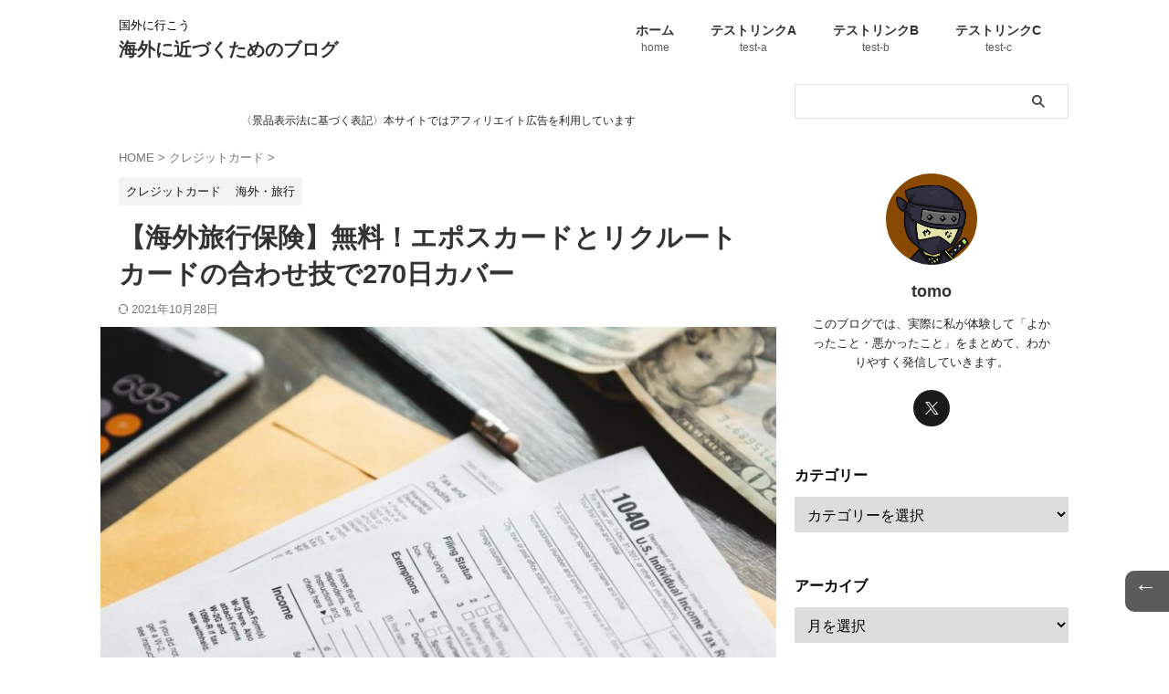

--- FILE ---
content_type: text/html; charset=UTF-8
request_url: https://www.ilsang24.com/eposu-recruit/
body_size: 32319
content:

<!DOCTYPE html>
<html lang="ja" class="s-navi-right s-navi-search-overlay header-bar-fixable toc-style-default">
	<!--<![endif]-->
	<head prefix="og: http://ogp.me/ns# fb: http://ogp.me/ns/fb# article: http://ogp.me/ns/article#">
		
	<!-- Global site tag (gtag.js) - Google Analytics -->
	<script async src="https://www.googletagmanager.com/gtag/js?id=G-EHWY2Z8YWT"></script>
	<script>
	  window.dataLayer = window.dataLayer || [];
	  function gtag(){dataLayer.push(arguments);}
	  gtag('js', new Date());

	  gtag('config', 'G-EHWY2Z8YWT');
	</script>
			<meta charset="UTF-8" >
		<meta name="viewport" content="width=device-width,initial-scale=1.0,user-scalable=no,viewport-fit=cover">
		<meta name="format-detection" content="telephone=no" >
		<meta name="referrer" content="no-referrer-when-downgrade"/>

		
		<link rel="alternate" type="application/rss+xml" title="海外に近づくためのブログ RSS Feed" href="https://www.ilsang24.com/feed/" />
		<link rel="pingback" href="https://www.ilsang24.com/xmlrpc.php" >
		<!--[if lt IE 9]>
		<script src="https://www.ilsang24.com/wp-content/themes/affinger/js/html5shiv.js"></script>
		<![endif]-->
				<meta name='robots' content='max-image-preview:large' />
	<style>img:is([sizes="auto" i], [sizes^="auto," i]) { contain-intrinsic-size: 3000px 1500px }</style>
	<title>【海外旅行保険】無料！エポスカードとリクルートカードの合わせ技で270日カバー - 海外に近づくためのブログ</title>
<script type="text/javascript">
/* <![CDATA[ */
window._wpemojiSettings = {"baseUrl":"https:\/\/s.w.org\/images\/core\/emoji\/16.0.1\/72x72\/","ext":".png","svgUrl":"https:\/\/s.w.org\/images\/core\/emoji\/16.0.1\/svg\/","svgExt":".svg","source":{"concatemoji":"https:\/\/www.ilsang24.com\/wp-includes\/js\/wp-emoji-release.min.js?ver=6.8.3"}};
/*! This file is auto-generated */
!function(s,n){var o,i,e;function c(e){try{var t={supportTests:e,timestamp:(new Date).valueOf()};sessionStorage.setItem(o,JSON.stringify(t))}catch(e){}}function p(e,t,n){e.clearRect(0,0,e.canvas.width,e.canvas.height),e.fillText(t,0,0);var t=new Uint32Array(e.getImageData(0,0,e.canvas.width,e.canvas.height).data),a=(e.clearRect(0,0,e.canvas.width,e.canvas.height),e.fillText(n,0,0),new Uint32Array(e.getImageData(0,0,e.canvas.width,e.canvas.height).data));return t.every(function(e,t){return e===a[t]})}function u(e,t){e.clearRect(0,0,e.canvas.width,e.canvas.height),e.fillText(t,0,0);for(var n=e.getImageData(16,16,1,1),a=0;a<n.data.length;a++)if(0!==n.data[a])return!1;return!0}function f(e,t,n,a){switch(t){case"flag":return n(e,"\ud83c\udff3\ufe0f\u200d\u26a7\ufe0f","\ud83c\udff3\ufe0f\u200b\u26a7\ufe0f")?!1:!n(e,"\ud83c\udde8\ud83c\uddf6","\ud83c\udde8\u200b\ud83c\uddf6")&&!n(e,"\ud83c\udff4\udb40\udc67\udb40\udc62\udb40\udc65\udb40\udc6e\udb40\udc67\udb40\udc7f","\ud83c\udff4\u200b\udb40\udc67\u200b\udb40\udc62\u200b\udb40\udc65\u200b\udb40\udc6e\u200b\udb40\udc67\u200b\udb40\udc7f");case"emoji":return!a(e,"\ud83e\udedf")}return!1}function g(e,t,n,a){var r="undefined"!=typeof WorkerGlobalScope&&self instanceof WorkerGlobalScope?new OffscreenCanvas(300,150):s.createElement("canvas"),o=r.getContext("2d",{willReadFrequently:!0}),i=(o.textBaseline="top",o.font="600 32px Arial",{});return e.forEach(function(e){i[e]=t(o,e,n,a)}),i}function t(e){var t=s.createElement("script");t.src=e,t.defer=!0,s.head.appendChild(t)}"undefined"!=typeof Promise&&(o="wpEmojiSettingsSupports",i=["flag","emoji"],n.supports={everything:!0,everythingExceptFlag:!0},e=new Promise(function(e){s.addEventListener("DOMContentLoaded",e,{once:!0})}),new Promise(function(t){var n=function(){try{var e=JSON.parse(sessionStorage.getItem(o));if("object"==typeof e&&"number"==typeof e.timestamp&&(new Date).valueOf()<e.timestamp+604800&&"object"==typeof e.supportTests)return e.supportTests}catch(e){}return null}();if(!n){if("undefined"!=typeof Worker&&"undefined"!=typeof OffscreenCanvas&&"undefined"!=typeof URL&&URL.createObjectURL&&"undefined"!=typeof Blob)try{var e="postMessage("+g.toString()+"("+[JSON.stringify(i),f.toString(),p.toString(),u.toString()].join(",")+"));",a=new Blob([e],{type:"text/javascript"}),r=new Worker(URL.createObjectURL(a),{name:"wpTestEmojiSupports"});return void(r.onmessage=function(e){c(n=e.data),r.terminate(),t(n)})}catch(e){}c(n=g(i,f,p,u))}t(n)}).then(function(e){for(var t in e)n.supports[t]=e[t],n.supports.everything=n.supports.everything&&n.supports[t],"flag"!==t&&(n.supports.everythingExceptFlag=n.supports.everythingExceptFlag&&n.supports[t]);n.supports.everythingExceptFlag=n.supports.everythingExceptFlag&&!n.supports.flag,n.DOMReady=!1,n.readyCallback=function(){n.DOMReady=!0}}).then(function(){return e}).then(function(){var e;n.supports.everything||(n.readyCallback(),(e=n.source||{}).concatemoji?t(e.concatemoji):e.wpemoji&&e.twemoji&&(t(e.twemoji),t(e.wpemoji)))}))}((window,document),window._wpemojiSettings);
/* ]]> */
</script>
<style id='wp-emoji-styles-inline-css' type='text/css'>

	img.wp-smiley, img.emoji {
		display: inline !important;
		border: none !important;
		box-shadow: none !important;
		height: 1em !important;
		width: 1em !important;
		margin: 0 0.07em !important;
		vertical-align: -0.1em !important;
		background: none !important;
		padding: 0 !important;
	}
</style>
<link rel='stylesheet' id='wp-block-library-css' href='https://www.ilsang24.com/wp-includes/css/dist/block-library/style.min.css?ver=6.8.3' type='text/css' media='all' />
<style id='classic-theme-styles-inline-css' type='text/css'>
/*! This file is auto-generated */
.wp-block-button__link{color:#fff;background-color:#32373c;border-radius:9999px;box-shadow:none;text-decoration:none;padding:calc(.667em + 2px) calc(1.333em + 2px);font-size:1.125em}.wp-block-file__button{background:#32373c;color:#fff;text-decoration:none}
</style>
<style id='global-styles-inline-css' type='text/css'>
:root{--wp--preset--aspect-ratio--square: 1;--wp--preset--aspect-ratio--4-3: 4/3;--wp--preset--aspect-ratio--3-4: 3/4;--wp--preset--aspect-ratio--3-2: 3/2;--wp--preset--aspect-ratio--2-3: 2/3;--wp--preset--aspect-ratio--16-9: 16/9;--wp--preset--aspect-ratio--9-16: 9/16;--wp--preset--color--black: #000000;--wp--preset--color--cyan-bluish-gray: #abb8c3;--wp--preset--color--white: #ffffff;--wp--preset--color--pale-pink: #f78da7;--wp--preset--color--vivid-red: #cf2e2e;--wp--preset--color--luminous-vivid-orange: #ff6900;--wp--preset--color--luminous-vivid-amber: #fcb900;--wp--preset--color--light-green-cyan: #eefaff;--wp--preset--color--vivid-green-cyan: #00d084;--wp--preset--color--pale-cyan-blue: #8ed1fc;--wp--preset--color--vivid-cyan-blue: #0693e3;--wp--preset--color--vivid-purple: #9b51e0;--wp--preset--color--soft-red: #e92f3d;--wp--preset--color--light-grayish-red: #fdf0f2;--wp--preset--color--vivid-yellow: #ffc107;--wp--preset--color--very-pale-yellow: #fffde7;--wp--preset--color--very-light-gray: #fafafa;--wp--preset--color--very-dark-gray: #313131;--wp--preset--color--original-color-a: ;--wp--preset--color--original-color-b: #757575;--wp--preset--color--original-color-c: #f3f3f3;--wp--preset--color--original-color-d: #ffffff;--wp--preset--gradient--vivid-cyan-blue-to-vivid-purple: linear-gradient(135deg,rgba(6,147,227,1) 0%,rgb(155,81,224) 100%);--wp--preset--gradient--light-green-cyan-to-vivid-green-cyan: linear-gradient(135deg,rgb(122,220,180) 0%,rgb(0,208,130) 100%);--wp--preset--gradient--luminous-vivid-amber-to-luminous-vivid-orange: linear-gradient(135deg,rgba(252,185,0,1) 0%,rgba(255,105,0,1) 100%);--wp--preset--gradient--luminous-vivid-orange-to-vivid-red: linear-gradient(135deg,rgba(255,105,0,1) 0%,rgb(207,46,46) 100%);--wp--preset--gradient--very-light-gray-to-cyan-bluish-gray: linear-gradient(135deg,rgb(238,238,238) 0%,rgb(169,184,195) 100%);--wp--preset--gradient--cool-to-warm-spectrum: linear-gradient(135deg,rgb(74,234,220) 0%,rgb(151,120,209) 20%,rgb(207,42,186) 40%,rgb(238,44,130) 60%,rgb(251,105,98) 80%,rgb(254,248,76) 100%);--wp--preset--gradient--blush-light-purple: linear-gradient(135deg,rgb(255,206,236) 0%,rgb(152,150,240) 100%);--wp--preset--gradient--blush-bordeaux: linear-gradient(135deg,rgb(254,205,165) 0%,rgb(254,45,45) 50%,rgb(107,0,62) 100%);--wp--preset--gradient--luminous-dusk: linear-gradient(135deg,rgb(255,203,112) 0%,rgb(199,81,192) 50%,rgb(65,88,208) 100%);--wp--preset--gradient--pale-ocean: linear-gradient(135deg,rgb(255,245,203) 0%,rgb(182,227,212) 50%,rgb(51,167,181) 100%);--wp--preset--gradient--electric-grass: linear-gradient(135deg,rgb(202,248,128) 0%,rgb(113,206,126) 100%);--wp--preset--gradient--midnight: linear-gradient(135deg,rgb(2,3,129) 0%,rgb(40,116,252) 100%);--wp--preset--font-size--small: .8em;--wp--preset--font-size--medium: 20px;--wp--preset--font-size--large: 1.5em;--wp--preset--font-size--x-large: 42px;--wp--preset--font-size--st-regular: 1em;--wp--preset--font-size--huge: 3em;--wp--preset--spacing--20: 0.44rem;--wp--preset--spacing--30: 0.67rem;--wp--preset--spacing--40: 1rem;--wp--preset--spacing--50: 1.5rem;--wp--preset--spacing--60: 2.25rem;--wp--preset--spacing--70: 3.38rem;--wp--preset--spacing--80: 5.06rem;--wp--preset--spacing--af-spacing-ss: 5px;--wp--preset--spacing--af-spacing-s: 10px;--wp--preset--spacing--af-spacing-m: 20px;--wp--preset--spacing--af-spacing-l: 40px;--wp--preset--spacing--af-spacing-ll: 60px;--wp--preset--spacing--af-spacing-xl: 80px;--wp--preset--spacing--af-spacing-xxl: 100px;--wp--preset--shadow--natural: 6px 6px 9px rgba(0, 0, 0, 0.2);--wp--preset--shadow--deep: 12px 12px 50px rgba(0, 0, 0, 0.4);--wp--preset--shadow--sharp: 6px 6px 0px rgba(0, 0, 0, 0.2);--wp--preset--shadow--outlined: 6px 6px 0px -3px rgba(255, 255, 255, 1), 6px 6px rgba(0, 0, 0, 1);--wp--preset--shadow--crisp: 6px 6px 0px rgba(0, 0, 0, 1);}:where(.is-layout-flex){gap: 0.5em;}:where(.is-layout-grid){gap: 0.5em;}body .is-layout-flex{display: flex;}.is-layout-flex{flex-wrap: wrap;align-items: center;}.is-layout-flex > :is(*, div){margin: 0;}body .is-layout-grid{display: grid;}.is-layout-grid > :is(*, div){margin: 0;}:where(.wp-block-columns.is-layout-flex){gap: 2em;}:where(.wp-block-columns.is-layout-grid){gap: 2em;}:where(.wp-block-post-template.is-layout-flex){gap: 1.25em;}:where(.wp-block-post-template.is-layout-grid){gap: 1.25em;}.has-black-color{color: var(--wp--preset--color--black) !important;}.has-cyan-bluish-gray-color{color: var(--wp--preset--color--cyan-bluish-gray) !important;}.has-white-color{color: var(--wp--preset--color--white) !important;}.has-pale-pink-color{color: var(--wp--preset--color--pale-pink) !important;}.has-vivid-red-color{color: var(--wp--preset--color--vivid-red) !important;}.has-luminous-vivid-orange-color{color: var(--wp--preset--color--luminous-vivid-orange) !important;}.has-luminous-vivid-amber-color{color: var(--wp--preset--color--luminous-vivid-amber) !important;}.has-light-green-cyan-color{color: var(--wp--preset--color--light-green-cyan) !important;}.has-vivid-green-cyan-color{color: var(--wp--preset--color--vivid-green-cyan) !important;}.has-pale-cyan-blue-color{color: var(--wp--preset--color--pale-cyan-blue) !important;}.has-vivid-cyan-blue-color{color: var(--wp--preset--color--vivid-cyan-blue) !important;}.has-vivid-purple-color{color: var(--wp--preset--color--vivid-purple) !important;}.has-black-background-color{background-color: var(--wp--preset--color--black) !important;}.has-cyan-bluish-gray-background-color{background-color: var(--wp--preset--color--cyan-bluish-gray) !important;}.has-white-background-color{background-color: var(--wp--preset--color--white) !important;}.has-pale-pink-background-color{background-color: var(--wp--preset--color--pale-pink) !important;}.has-vivid-red-background-color{background-color: var(--wp--preset--color--vivid-red) !important;}.has-luminous-vivid-orange-background-color{background-color: var(--wp--preset--color--luminous-vivid-orange) !important;}.has-luminous-vivid-amber-background-color{background-color: var(--wp--preset--color--luminous-vivid-amber) !important;}.has-light-green-cyan-background-color{background-color: var(--wp--preset--color--light-green-cyan) !important;}.has-vivid-green-cyan-background-color{background-color: var(--wp--preset--color--vivid-green-cyan) !important;}.has-pale-cyan-blue-background-color{background-color: var(--wp--preset--color--pale-cyan-blue) !important;}.has-vivid-cyan-blue-background-color{background-color: var(--wp--preset--color--vivid-cyan-blue) !important;}.has-vivid-purple-background-color{background-color: var(--wp--preset--color--vivid-purple) !important;}.has-black-border-color{border-color: var(--wp--preset--color--black) !important;}.has-cyan-bluish-gray-border-color{border-color: var(--wp--preset--color--cyan-bluish-gray) !important;}.has-white-border-color{border-color: var(--wp--preset--color--white) !important;}.has-pale-pink-border-color{border-color: var(--wp--preset--color--pale-pink) !important;}.has-vivid-red-border-color{border-color: var(--wp--preset--color--vivid-red) !important;}.has-luminous-vivid-orange-border-color{border-color: var(--wp--preset--color--luminous-vivid-orange) !important;}.has-luminous-vivid-amber-border-color{border-color: var(--wp--preset--color--luminous-vivid-amber) !important;}.has-light-green-cyan-border-color{border-color: var(--wp--preset--color--light-green-cyan) !important;}.has-vivid-green-cyan-border-color{border-color: var(--wp--preset--color--vivid-green-cyan) !important;}.has-pale-cyan-blue-border-color{border-color: var(--wp--preset--color--pale-cyan-blue) !important;}.has-vivid-cyan-blue-border-color{border-color: var(--wp--preset--color--vivid-cyan-blue) !important;}.has-vivid-purple-border-color{border-color: var(--wp--preset--color--vivid-purple) !important;}.has-vivid-cyan-blue-to-vivid-purple-gradient-background{background: var(--wp--preset--gradient--vivid-cyan-blue-to-vivid-purple) !important;}.has-light-green-cyan-to-vivid-green-cyan-gradient-background{background: var(--wp--preset--gradient--light-green-cyan-to-vivid-green-cyan) !important;}.has-luminous-vivid-amber-to-luminous-vivid-orange-gradient-background{background: var(--wp--preset--gradient--luminous-vivid-amber-to-luminous-vivid-orange) !important;}.has-luminous-vivid-orange-to-vivid-red-gradient-background{background: var(--wp--preset--gradient--luminous-vivid-orange-to-vivid-red) !important;}.has-very-light-gray-to-cyan-bluish-gray-gradient-background{background: var(--wp--preset--gradient--very-light-gray-to-cyan-bluish-gray) !important;}.has-cool-to-warm-spectrum-gradient-background{background: var(--wp--preset--gradient--cool-to-warm-spectrum) !important;}.has-blush-light-purple-gradient-background{background: var(--wp--preset--gradient--blush-light-purple) !important;}.has-blush-bordeaux-gradient-background{background: var(--wp--preset--gradient--blush-bordeaux) !important;}.has-luminous-dusk-gradient-background{background: var(--wp--preset--gradient--luminous-dusk) !important;}.has-pale-ocean-gradient-background{background: var(--wp--preset--gradient--pale-ocean) !important;}.has-electric-grass-gradient-background{background: var(--wp--preset--gradient--electric-grass) !important;}.has-midnight-gradient-background{background: var(--wp--preset--gradient--midnight) !important;}.has-small-font-size{font-size: var(--wp--preset--font-size--small) !important;}.has-medium-font-size{font-size: var(--wp--preset--font-size--medium) !important;}.has-large-font-size{font-size: var(--wp--preset--font-size--large) !important;}.has-x-large-font-size{font-size: var(--wp--preset--font-size--x-large) !important;}
:where(.wp-block-post-template.is-layout-flex){gap: 1.25em;}:where(.wp-block-post-template.is-layout-grid){gap: 1.25em;}
:where(.wp-block-columns.is-layout-flex){gap: 2em;}:where(.wp-block-columns.is-layout-grid){gap: 2em;}
:root :where(.wp-block-pullquote){font-size: 1.5em;line-height: 1.6;}
</style>
<link rel='stylesheet' id='contact-form-7-css' href='https://www.ilsang24.com/wp-content/plugins/contact-form-7/includes/css/styles.css?ver=6.1.2' type='text/css' media='all' />
<link rel='stylesheet' id='ez-toc-css' href='https://www.ilsang24.com/wp-content/plugins/easy-table-of-contents/assets/css/screen.min.css?ver=2.0.76' type='text/css' media='all' />
<style id='ez-toc-inline-css' type='text/css'>
div#ez-toc-container .ez-toc-title {font-size: 120%;}div#ez-toc-container .ez-toc-title {font-weight: 500;}div#ez-toc-container ul li , div#ez-toc-container ul li a {font-size: 95%;}div#ez-toc-container ul li , div#ez-toc-container ul li a {font-weight: 500;}div#ez-toc-container nav ul ul li {font-size: 90%;}
.ez-toc-container-direction {direction: ltr;}.ez-toc-counter ul{counter-reset: item ;}.ez-toc-counter nav ul li a::before {content: counters(item, '.', decimal) '. ';display: inline-block;counter-increment: item;flex-grow: 0;flex-shrink: 0;margin-right: .2em; float: left; }.ez-toc-widget-direction {direction: ltr;}.ez-toc-widget-container ul{counter-reset: item ;}.ez-toc-widget-container nav ul li a::before {content: counters(item, '.', decimal) '. ';display: inline-block;counter-increment: item;flex-grow: 0;flex-shrink: 0;margin-right: .2em; float: left; }
</style>
<link rel='stylesheet' id='ez-toc-sticky-css' href='https://www.ilsang24.com/wp-content/plugins/easy-table-of-contents/assets/css/ez-toc-sticky.min.css?ver=2.0.76' type='text/css' media='all' />
<style id='ez-toc-sticky-inline-css' type='text/css'>
.ez-toc-sticky-fixed { position: fixed;top: 0;right: 0;z-index: 999999;width: auto;max-width: 100%;} .ez-toc-sticky-fixed .ez-toc-sidebar { position: relative;top: auto;width: auto !important;height: 100%;box-shadow: 1px 1px 10px 3px rgb(0 0 0 / 20%);box-sizing: border-box;padding: 20px 30px;background: #fff;margin-left: 0 !important;height: auto;overflow-y: auto;overflow-x: hidden; height: 100vh; } .ez-toc-sticky-fixed .ez-toc-sidebar #ez-toc-sticky-container { width: auto;;padding: 0px;border: none;margin-bottom: 0;margin-top: 65px;} #ez-toc-sticky-container a { color: #000; } .ez-toc-sticky-fixed .ez-toc-sidebar .ez-toc-sticky-title-container {border-bottom-color: #EEEEEE;background-color: #fff;padding:15px;border-bottom: 1px solid #e5e5e5;width: 100%;position: absolute;height: auto;top: 0;left: 0;z-index: 99999999;} .ez-toc-sticky-fixed .ez-toc-sidebar .ez-toc-sticky-title-container .ez-toc-sticky-title { font-weight: 600; font-size: 18px; color: #111; } .ez-toc-sticky-fixed .ez-toc-close-icon{-webkit-appearance:none;padding:0;cursor:pointer;background:0 0;border:0;float:right;font-size:30px;font-weight:600;line-height:1;position:relative;color:#111;top:-2px;text-decoration:none}.ez-toc-open-icon{position:fixed;right:0;top:75%;text-decoration:none;font-weight:700;padding:5px 10px 15px;box-shadow:1px -5px 10px 5px rgb(0 0 0 / 10%);background-color:#fff;color:#111;display:inline-grid;line-height:1.4;border-radius:10px 0 0 10px;z-index:999999}.ez-toc-sticky-fixed.hide{-webkit-transition:opacity .3s linear,right .3s cubic-bezier(.4, 0, 1, 1);-ms-transition:opacity .3s linear,right .3s cubic-bezier(.4, 0, 1, 1);-o-transition:opacity .3s linear,right .3s cubic-bezier(.4, 0, 1, 1);transition:opacity .3s linear,right .3s cubic-bezier(.4, 0, 1, 1);right:-100%}.ez-toc-sticky-fixed.show{-moz-transition:right .3s linear;-o-transition:right .3s linear;transition:right .3s linear;right:0}.ez-toc-open-icon span.arrow{font-size:18px}.ez-toc-open-icon span.text{font-size:13px;writing-mode:vertical-lr;text-orientation:mixed;-webkit-transform:rotate(180deg);-moz-transform:rotate(180deg);-ms-transform:rotate(180deg);-o-transform:rotate(180deg);transform:rotate(180deg)}@media screen and (max-device-width:640px){.ez-toc-sticky-fixed .ez-toc-sidebar{min-width:auto}.ez-toc-sticky-fixed .ez-toc-sidebar.show{padding-top:35px}.ez-toc-sticky-fixed .ez-toc-sidebar #ez-toc-sticky-container{min-width:100%}}
.ez-toc-sticky-toggle-direction {direction: ltr;}.ez-toc-sticky-toggle-counter ul{counter-reset: item ;}.ez-toc-sticky-toggle-counter nav ul li a::before {content: counters(item, '.', decimal) '. ';display: inline-block;counter-increment: item;flex-grow: 0;flex-shrink: 0;margin-right: .2em; float: left; }
</style>
<link rel='stylesheet' id='st-affiliate-manager-index-css' href='https://www.ilsang24.com/wp-content/plugins/st-affiliate-manager/Resources/assets/bundles/index.css?ver=6706adf8aac82b2037b2' type='text/css' media='all' />
<link rel='stylesheet' id='st-pv-monitor-shortcode-css' href='https://www.ilsang24.com/wp-content/plugins/st-pv-monitor/Resources/assets/bundles/shortcode.css?ver=666d80a3cb10c27e8971' type='text/css' media='all' />
<link rel='stylesheet' id='st-pv-monitor-index-css' href='https://www.ilsang24.com/wp-content/plugins/st-pv-monitor/Resources/assets/bundles/index.css?ver=2.3.4' type='text/css' media='all' />
<link rel='stylesheet' id='normalize-css' href='https://www.ilsang24.com/wp-content/themes/affinger/css/normalize.css?ver=1.5.9' type='text/css' media='all' />
<link rel='stylesheet' id='font-awesome-css' href='https://www.ilsang24.com/wp-content/themes/affinger/css/fontawesome/css/font-awesome.min.css?ver=4.7.0' type='text/css' media='all' />
<link rel='stylesheet' id='font-awesome-animation-css' href='https://www.ilsang24.com/wp-content/themes/affinger/css/fontawesome/css/font-awesome-animation.min.css?ver=6.8.3' type='text/css' media='all' />
<link rel='stylesheet' id='st_svg-css' href='https://www.ilsang24.com/wp-content/themes/affinger/st_svg/style.css?ver=20210719' type='text/css' media='all' />
<link rel='stylesheet' id='slick-css' href='https://www.ilsang24.com/wp-content/themes/affinger/vendor/slick/slick.css?ver=1.8.0' type='text/css' media='all' />
<link rel='stylesheet' id='slick-theme-css' href='https://www.ilsang24.com/wp-content/themes/affinger/vendor/slick/slick-theme.css?ver=1.8.0' type='text/css' media='all' />
<link rel='stylesheet' id='fonts-googleapis-notosansjp-css' href='//fonts.googleapis.com/css?family=Noto+Sans+JP%3A400%2C700&#038;display=swap&#038;subset=japanese&#038;ver=6.8.3' type='text/css' media='all' />
<link rel='stylesheet' id='fonts-googleapis-roboto400-css' href='//fonts.googleapis.com/css2?family=Roboto%3Awght%40400&#038;display=swap&#038;ver=6.8.3' type='text/css' media='all' />
<link rel='stylesheet' id='style-css' href='https://www.ilsang24.com/wp-content/themes/affinger/style.css?ver=20210719' type='text/css' media='all' />
<link rel='stylesheet' id='child-style-css' href='https://www.ilsang24.com/wp-content/themes/affinger-child/style.css?ver=20210719' type='text/css' media='all' />
<link rel='stylesheet' id='single-css' href='https://www.ilsang24.com/wp-content/themes/affinger/st-rankcss.php' type='text/css' media='all' />
<link rel='stylesheet' id='af-custom-fields-frontend-css' href='https://www.ilsang24.com/wp-content/themes/affinger/af-custom-fields/css/frontend.css?ver=1.0.0' type='text/css' media='all' />
<link rel='stylesheet' id='st-themecss-css' href='https://www.ilsang24.com/wp-content/themes/affinger/st-themecss-loader.php?ver=6.8.3' type='text/css' media='all' />
<script type="text/javascript" src="https://www.ilsang24.com/wp-includes/js/jquery/jquery.min.js?ver=3.7.1" id="jquery-core-js"></script>
<script type="text/javascript" src="https://www.ilsang24.com/wp-includes/js/jquery/jquery-migrate.min.js?ver=3.4.1" id="jquery-migrate-js"></script>
<link rel="https://api.w.org/" href="https://www.ilsang24.com/wp-json/" /><link rel="alternate" title="JSON" type="application/json" href="https://www.ilsang24.com/wp-json/wp/v2/posts/2322" /><link rel='shortlink' href='https://www.ilsang24.com/?p=2322' />
<link rel="alternate" title="oEmbed (JSON)" type="application/json+oembed" href="https://www.ilsang24.com/wp-json/oembed/1.0/embed?url=https%3A%2F%2Fwww.ilsang24.com%2Feposu-recruit%2F" />
<link rel="alternate" title="oEmbed (XML)" type="text/xml+oembed" href="https://www.ilsang24.com/wp-json/oembed/1.0/embed?url=https%3A%2F%2Fwww.ilsang24.com%2Feposu-recruit%2F&#038;format=xml" />
<meta name="robots" content="index, follow" />
<meta name="thumbnail" content="https://www.ilsang24.com/wp-content/uploads/2021/10/tax-forms.jpg">
<meta name="google-site-verification" content="MqBERFw94zHopdqg9DYGWlMTx1KW2AdjzNpDW7d8umY" />
<meta name="p:domain_verify" content="f812cb9268b2a666d4f7177d4f957893"/>
<script src="https://kit.fontawesome.com/1a14ee6ef3.js" crossorigin="anonymous"></script>


<script async src="https://pagead2.googlesyndication.com/pagead/js/adsbygoogle.js?client=ca-pub-5923462006236414"
     crossorigin="anonymous"></script>
<link rel="canonical" href="https://www.ilsang24.com/eposu-recruit/" />
<noscript><style>.lazyload[data-src]{display:none !important;}</style></noscript><style>.lazyload{background-image:none !important;}.lazyload:before{background-image:none !important;}</style><link rel="icon" href="https://www.ilsang24.com/wp-content/uploads/2024/07/cropped-S__9412610-e1720634941582-32x32.jpg" sizes="32x32" />
<link rel="icon" href="https://www.ilsang24.com/wp-content/uploads/2024/07/cropped-S__9412610-e1720634941582-192x192.jpg" sizes="192x192" />
<link rel="apple-touch-icon" href="https://www.ilsang24.com/wp-content/uploads/2024/07/cropped-S__9412610-e1720634941582-180x180.jpg" />
<meta name="msapplication-TileImage" content="https://www.ilsang24.com/wp-content/uploads/2024/07/cropped-S__9412610-e1720634941582-270x270.jpg" />
		<style type="text/css" id="wp-custom-css">
			

/*関連カードの日付スマホ版*/
@media screen and (max-width:599px){
	.kanren-card-list > .post-card-list-item  > .post-card-image > .post-card-date {
		font-size: 0.9em;
	}
}

/*関連カードの余白調整*/
@media screen and (max-width:599px){
	.kanren-card-list > .post-card-list-item  > .post-card-body > .post-card-text > .post-card-title{
		margin: 0;
	}
}


/* (見出し2,3,4,トップ挿入コンテンツ以外の)余白を広げる */
.entry-content>*:not(h2):not(h3):not(h4):not(.has-st-margin-bottom--2):not(.has-st-margin-bottom--1):not(.has-st-margin-bottom-2):not(.has-st-margin-bottom-1):not(div.st-topcontent){
	   margin-top: 20px; 
    margin-bottom: 35px;
}
.twitter-tweet.twitter-tweet-rendered,.instagram-media-rendered{
	margin-bottom: 35px !important;
}
	
/*段落幅調整*/
p{
	line-height: 1.7;
}

/*h2周りの余白*/
h2:not([class^="is-style-st-heading-custom-"]):not([class*=" is-style-st-heading-custom-"]):not(.st-css-no2), .h2modoki {
    margin: 60px 0 15px;
}

	/* Google風テキストリンク*/
a {
   text-decoration: underline;
	  color: #337ab7;
	  font-weight: 400;
}
a:hover:not(.st-cardlink):not(.st-prev-link):not(.st-next-link):not(.post-card-title):not(.st-pagelink .page-numbers):not(.dau-button-link):not(.post-card-list .post-card-title a):not(.sns li a):not(.sitename a):not(.content-post-slider .post-slide-title a):not(.st-author-sns a) {
  text-decoration: none;
  color: #337ab7;
}

/*人気記事の文字ホバー色*/
.content-post-slider .post-slide-title a:hover{
	color: #999999;
}



/*ページャー編集*/
/*.st-pagelink .page-numbers {
background-color:#FFF;
border:1px solid transparent;
border-radius: 30px;
padding:15px 18px;
margin: 0 2px 5px;
font-size:22px;
color:#333;
min-width:20px;
}

@media print, screen and (max-width: 959px){
.st-pagelink .page-numbers:not(.dots.page-numbers) {
    padding: 15px 18px;
}
}*/

/*ページャーの…の部分*/
/*.page-numbers.dots{
	   width: auto;
    padding: 0;
    background: transparent;
	  border: transparent;
}*/

/*ページャー現在のページ */
/*.page-numbers.current {
   background-color: #333;
	color: #fff;
}
.st-pagelink .page-numbers.current, .st-pagelink .page-numbers.disabled {
    opacity: initial;
}*/

/*ページャーホバー時に色をつける*/
/*.st-pagelink .page-numbers:hover:not(.page-numbers.current):not(.page-numbers.dots){
	background-color: #333;
	color: #FFF;
}*/

/*ページャーホバー時にふわっ*/
/*
.st-pagelink .page-numbers{
	cursor: pointer:not(.page-numbers.current):not(.page-numbers.dots);
	transition: all 0.3s ease 0s;
}
.st-pagelink .page-numbers:hover:not(.page-numbers.current):not(.page-numbers.dots) {
	box-shadow: 0 3px 6px 0 rgba(0, 0, 0, 0.25);
	transform: translateY(-0.2000em);
}
*/

/*目次第二下層のフォントサイズ*/
@media screen and (min-width: 960px){
	#st_toc_container > ul ul > li {
		font-size: 15px;
	}
}

@media screen and (max-width: 959px){
	#st_toc_container > ul ul > li {
		font-size: 14px;
	}
}

/* トップページの人気記事と新着記事のボックス */
.top-title-box{
	text-align: center ;
	background: #333;
	border-radius: 2px;
	padding: 5px 0 ;
	box-shadow: 0 0 3px 0 rgb(0 0 0 / 12%), 0 2px 3px 0 rgb(0 0 0 / 22%);
	font-weight: bold;
	color: #fff;
	font-size: 1rem;
}


/*新着記事の文字サイズと幅調整*/
@media screen and (min-width: 600px){
	#st-header-under-widgets-box .post-card-list .post-card-title {
	font-size: 1.2em;
	line-height: 1.5;
	}
}

@media screen and (min-width:600px){
	.content-post-slider.is-fullsize-text .post-slide-title {
		font-size: 1.0625em;
	}
}

/*@media screen and (max-width:480px){
		 .post-card-list .post-card-title:not(.itiran-card-list .post-card-list .has-excerpt .has-date .is-small-columns-1 .is-medium-columns-2 .is-large-columns-2 > .post-card-list .post-card-title) {
			font-size: 0.9em;
	}
}*/

@media screen and (max-width:480px){
	.kanren-card-list > .post-card-list-item  > .post-card-body > .post-card-text > .post-card-title > a {
		font-size: 14.4px;
		line-height: 1;
	}
}

/*新着記事の文字色調整*/
	h3:not([class^="is-style-st-heading-custom-"]):not([class*=" is-style-st-heading-custom-"]):not(.st-css-no2) a {
color: #333333;
text-decoration: none;
}


/*「この記事で解決できるお悩み」のボックス内幅調整*/
.is-style-st-circle.has-st-border, .is-style-st-circle-border.has-st-border, .is-style-st-square-checkbox-no-border.has-st-border, .is-style-st-square-checkbox.has-st-border, .is-style-st-maruck.has-st-border, .is-style-st-maruno.has-st-border, .is-style-st-no.has-st-border, .is-style-st-no-border.has-st-border {
    padding: 1.5em 1.5em 1.5em 1.5em;
}



/*自作CTボタン*/
.entry-content .dau-button {
    margin-right: auto;
    margin-left: auto;
    margin-bottom: 25px;
    font-family: "Helvetica", "Arial", "Hiragino Kaku Gothic ProN", "Hiragino Sans", YuGothic, "Yu Gothic", "メイリオ", Meiryo, sans-serif;
    text-align: center;
    position: relative;
}
.entry-content .dau-button__header {
  text-align: center;
}
.entry-content .dau-button__header .dau-button-copy {
  display: inline-block;
  position: relative;
  padding: 8px 14px;
  line-height: 1.2;
  font-size: 18px;
  font-weight: bold;
  color: #222;
  word-break: break-all;
}
.entry-content .dau-button__header .dau-button-copy.is-bar::before, .entry-content .dau-button__header .dau-button-copy.is-bar::after {
  content: "";
  display: block;
  position: absolute;
  top: calc(50% - 8px);
  width: 3px;
  height: 14px;
  background-color: #222;
}
.entry-content .dau-button__header .dau-button-copy.is-bar::before {
  left: 0;
  transform: skewX(35deg);
}
.entry-content .dau-button__header .dau-button-copy.is-bar::after {
  right: 0;
  transform: skewX(-35deg);
}
.entry-content .dau-button .dau-button-link {
  display: flex;
  align-items: center;
  margin: 0 auto;
  padding: 15px 40px 10px;
  max-width: 480px;
  min-height: 85px;
  line-height: 1.2;
  border-radius: 999px;
  border-bottom: 5px solid #00000066;
  background-color: #659921;
  color: #fdfdfd;
  text-decoration: none;
  box-shadow: 0 6px 6px rgba(0, 0, 0, 0.5);
  transform: translateY(0);
  -webkit-transition: all 0.3s ease;
  -moz-transition: all 0.3s ease;
  -o-transition: all 0.3s ease;
  transition: all 0.3s ease;
  backface-visibility: hidden;
}
.entry-content .dau-button .dau-button-link.is-note {
  padding-top: 15px;
}
.entry-content .dau-button .dau-button-link:hover {
  transform: translateY(2px);
  text-decoration: none;
  box-shadow: 0 0 0 rgba(0, 0, 0, 0.5);
  border-bottom: 5px solid #00000000;
}
.entry-content .dau-button .dau-button-link__inner {
  padding: 0;
  height: 100%;
  width: 100%;
  backface-visibility: hidden;
}
.entry-content .dau-button .dau-button-content {
  font-size: 26px;
  font-weight: bold;
  word-break: break-all;
}
.entry-content .dau-button .dau-button-note {
  margin-top: 0;
  line-height: 1.2;
  font-size: 16px;
}
/*これを追加すると表示がずれる
 * {
    box-sizing: border-box;
}
*/

/*自作CTボタン光る演出*/
 .dau-button-link {
  	position:relative;
  	overflow:hidden;
}
 .dau-button-link::before {
    position: absolute;
    content: '';
    display: inline-block;
    top: -180px;
    left: 0;
    width: 30px;
    height: 100%;
    background-color: #fff;
	   opacity:0;
   	 transform: rotate(45deg);
    animation: reflection 5s ease-in-out infinite;
}

/*自作CTボタンやじるし*/
.entry-content .dau-button .dau-button-link::after {
    display: block;
    position: absolute;
    content: "\f101";
	   font-family: 'Font Awesome 5 Free';
    color: #fff;
    letter-spacing: -8px;
    top: 53.5%;
    left: 91%;
    transform: translateY(-50%);
    font-weight: bold;
}



/*引用の”の色*/
.inyoumodoki::before, .post blockquote::before {
    color: #777777;
}


/*こんな方におすすめのボックス(青色のやつ)編集*/
.st-blackboard ul li {
  border-bottom: none;
	 margin-bottom: 0em;
}

.st-blackboard {
	padding: 15px 10px 10px 10px
}

/*会話吹き出しの中の幅調整*/
@media screen and (max-width:599px){
	.st-kaiwa-hukidashi-content > ul , ol{
		margin-left: 0;
	}
}

/*灰色のボーダーボックス内側の*/
.has-st-border {
    padding: 1.5em;
}

/*記事閲覧に必要なパスワードの確定ボタンの背景*/
input:not(#pwbox-6652):not(#s):not(#searchsubmit){
	background-color: #efefef
}

/*表のヘッダー下ボーダー編集*/
.wp-block-table thead {
    border-bottom: none;
}

/*投稿記事上ウィジェット*/
@media screen and (max-width: 599px){
	#st_custom_html_widget-16 > .textwidget > p{
		 font-size: 12px ;
	}
}

@media screen and (min-width: 600px){
	#st_custom_html_widget-16 > .textwidget > p{
		 font-size: 12px ;
	}
}


/*mblog風文字の薄さ*/
body{
	-webkit-font-smoothing: antialiased;
}

/*新着記事タイトルホバー時の色変わり速度*/
.post-card-title {
    transition: all .0s;
}
/*新着記事画像ホバー時の色変わり速度*/
.post-card-image{
    transition: all .0s;
}


	/*-----------------------------------
Sticky TOC
------------------------------------*/

/*-----------------------------------
固定目次ボタンの位置とサイズの調整
------------------------------------*/

.ez-toc-open-icon {
top:auto;
bottom: 50px;
background-color: #040404a6;
color: #fff;
box-shadow:none;
padding: 0px 10px 10px;
}

.ez-toc-open-icon span.text {
transform: rotate(0deg);
}

/*-----------------------------------
目次表示時の高さと表示スピードの調整
------------------------------------*/

.ez-toc-sticky-fixed.show {
top: auto;
bottom: 20px;
}
.ez-toc-sticky-fixed.show {
-moz-transition: right .1s linear;
-o-transition: right .1s linear;
transition: right .1s linear;
right: 0;
}

.ez-toc-sticky-fixed.hide {
-webkit-transition: opacity .3s linear, right .3s cubic-bezier(.4, 0, 1, 1);
-ms-transition: opacity .3s linear, right .3s cubic-bezier(.4, 0, 1, 1);
-o-transition: opacity .3s linear, right .3s cubic-bezier(.4, 0, 1, 1);
transition: opacity .1s linear, right .1s cubic-bezier(.4, 0, 1, 1);
right: -100%;
top: auto;
bottom: 20px;
}

/*-----------------------------------
目次表示時の配置と文字サイズと下線の調整
------------------------------------*/

.ez-toc-sticky-fixed .ez-toc-sidebar .ez-toc-sticky-title-container {
border-bottom-color: #EEEEEE;
background-color: #ffffff00;
border-bottom: 0px solid #e5e5e5;
}

.ez-toc-sticky-fixed .ez-toc-sidebar #ez-toc-sticky-container {
margin-top: 25px;
}

.ez-toc-sticky-fixed .ez-toc-sidebar .ez-toc-sticky-title-container {
padding: 0px;
height: 0px;
top: 0;
}
.ez-toc-sticky-fixed .ez-toc-sidebar #ez-toc-sticky-container {
font-size: 14px;
min-width: 100%;
}

#ez-toc-sticky-container a {
color: rgba(255, 255, 255, 1);
}

.ez-toc-sticky-fixed .ez-toc-sidebar {
padding: 0px 18px 18px;
background-color: #040404d1;
border-radius: 10px 0 0 10px;
height: auto;
}

#ez-toc-sticky-container li, #ez-toc-sticky-container ul, #ez-toc-sticky-container ul li, div.ez-toc-sticky-widget-container, div.ez-toc-sticky-widget-container li {
line-height: 2;
border-bottom: dotted 1px #ccc;
}

/*-----------------------------------
タップした目次を灰色表示しない
------------------------------------*/

#ez-toc-sticky-container a:visited {
color: rgba(255, 255, 255, 1);
}

/*-----------------------------------
×ボタンを白色表示
------------------------------------*/
.ez-toc-sticky-fixed .ez-toc-close-icon {
color: rgba(255, 255, 255, 1);
}

/*-----------------------------------
デスクトップ表示のみのサイズ変更
------------------------------------*/
@media only screen and (min-width: 960px){
.ez-toc-sticky-fixed .ez-toc-sidebar #ez-toc-sticky-container {
max-width: 300px;
}

.ez-toc-sticky-fixed.show {
bottom: 30px;
}

.ez-toc-sticky-fixed.hide {
bottom: 30px;
}
}

@media screen and (min-width: 600px){
	.ez-toc-open-icon span.text {
    font-size: 20px;
}
	.ez-toc-open-icon span.arrow {
    font-size: 25px;
}
}

	/*-----------------------------------
active項目のみの変更
------------------------------------*/
.ez-toc-sticky-container li.active>a {
    font-weight: 900;
    background-color: #9e9e9e3d;
}		</style>
				
<!-- OGP -->

<meta property="og:type" content="article">
<meta property="og:title" content="【海外旅行保険】無料！エポスカードとリクルートカードの合わせ技で270日カバー">
<meta property="og:url" content="https://www.ilsang24.com/eposu-recruit/">
<meta property="og:description" content="こんにちは、ともさんです（Twitter） 今回は こういった悩みに答えます。 本記事の内容 エポスカード とリクルートカードの合わせ技の特徴 デメリットとメリット カード利用の注意点 この組み合わせ">
<meta property="og:site_name" content="海外に近づくためのブログ">
<meta property="og:image" content="https://www.ilsang24.com/wp-content/uploads/2021/10/tax-forms.jpg">


	<meta property="article:published_time" content="2021-10-23T11:29:12+09:00" />
		<meta property="article:author" content="tomo" />

		<meta name="twitter:site" content="@koyakoyagin">

	<meta name="twitter:card" content="summary_large_image">
	
<meta name="twitter:title" content="【海外旅行保険】無料！エポスカードとリクルートカードの合わせ技で270日カバー">
<meta name="twitter:description" content="こんにちは、ともさんです（Twitter） 今回は こういった悩みに答えます。 本記事の内容 エポスカード とリクルートカードの合わせ技の特徴 デメリットとメリット カード利用の注意点 この組み合わせ">
<meta name="twitter:image" content="https://www.ilsang24.com/wp-content/uploads/2021/10/tax-forms.jpg">
<!-- /OGP -->
		

	<script>
		(function (window, document, $, undefined) {
			'use strict';

			$(function(){
			$('.entry-content a[href^=http]')
				.not('[href*="'+location.hostname+'"]')
				.attr({target:"_blank"})
			;})
		}(window, window.document, jQuery));
	</script>

<script>
	(function (window, document, $, undefined) {
		'use strict';

		var SlideBox = (function () {
			/**
			 * @param $element
			 *
			 * @constructor
			 */
			function SlideBox($element) {
				this._$element = $element;
			}

			SlideBox.prototype.$content = function () {
				return this._$element.find('[data-st-slidebox-content]');
			};

			SlideBox.prototype.$toggle = function () {
				return this._$element.find('[data-st-slidebox-toggle]');
			};

			SlideBox.prototype.$icon = function () {
				return this._$element.find('[data-st-slidebox-icon]');
			};

			SlideBox.prototype.$text = function () {
				return this._$element.find('[data-st-slidebox-text]');
			};

			SlideBox.prototype.is_expanded = function () {
				return !!(this._$element.filter('[data-st-slidebox-expanded="true"]').length);
			};

			SlideBox.prototype.expand = function () {
				var self = this;

				this.$content().slideDown()
					.promise()
					.then(function () {
						var $icon = self.$icon();
						var $text = self.$text();

						$icon.removeClass($icon.attr('data-st-slidebox-icon-collapsed'))
							.addClass($icon.attr('data-st-slidebox-icon-expanded'))

						$text.text($text.attr('data-st-slidebox-text-expanded'))

						self._$element.removeClass('is-collapsed')
							.addClass('is-expanded');

						self._$element.attr('data-st-slidebox-expanded', 'true');
					});
			};

			SlideBox.prototype.collapse = function () {
				var self = this;

				this.$content().slideUp()
					.promise()
					.then(function () {
						var $icon = self.$icon();
						var $text = self.$text();

						$icon.removeClass($icon.attr('data-st-slidebox-icon-expanded'))
							.addClass($icon.attr('data-st-slidebox-icon-collapsed'))

						$text.text($text.attr('data-st-slidebox-text-collapsed'))

						self._$element.removeClass('is-expanded')
							.addClass('is-collapsed');

						self._$element.attr('data-st-slidebox-expanded', 'false');
					});
			};

			SlideBox.prototype.toggle = function () {
				if (this.is_expanded()) {
					this.collapse();
				} else {
					this.expand();
				}
			};

			SlideBox.prototype.add_event_listeners = function () {
				var self = this;

				this.$toggle().on('click', function (event) {
					self.toggle();
				});
			};

			SlideBox.prototype.initialize = function () {
				this.add_event_listeners();
			};

			return SlideBox;
		}());

		function on_ready() {
			var slideBoxes = [];

			$('[data-st-slidebox]').each(function () {
				var $element = $(this);
				var slideBox = new SlideBox($element);

				slideBoxes.push(slideBox);

				slideBox.initialize();
			});

			return slideBoxes;
		}

		$(on_ready);
	}(window, window.document, jQuery));
</script>


<script>
	(function (window, document, $, undefined) {
		'use strict';

		$(function(){
			/* 第一階層のみの目次にクラスを挿入 */
			$("#toc_container:not(:has(ul ul))").addClass("only-toc");
			/* アコーディオンメニュー内のカテゴリーにクラス追加 */
			$(".st-ac-box ul:has(.cat-item)").each(function(){
				$(this).addClass("st-ac-cat");
			});
		});
	}(window, window.document, jQuery));
</script>

<script>
	(function (window, document, $, undefined) {
		'use strict';

		$(function(){
									$('.st-star').parent('.rankh4').css('padding-bottom','5px'); // スターがある場合のランキング見出し調整
		});
	}(window, window.document, jQuery));
</script>




	<script>
		(function (window, document, $, undefined) {
			'use strict';

			$(function() {
				$('.is-style-st-paragraph-kaiwa').wrapInner('<span class="st-paragraph-kaiwa-text">');
			});
		}(window, window.document, jQuery));
	</script>

	<script>
		(function (window, document, $, undefined) {
			'use strict';

			$(function() {
				$('.is-style-st-paragraph-kaiwa-b').wrapInner('<span class="st-paragraph-kaiwa-text">');
			});
		}(window, window.document, jQuery));
	</script>

<script>
	/* Gutenbergスタイルを調整 */
	(function (window, document, $, undefined) {
		'use strict';

		$(function() {
			$( '[class^="is-style-st-paragraph-"],[class*=" is-style-st-paragraph-"]' ).wrapInner( '<span class="st-noflex"></span>' );
		});
	}(window, window.document, jQuery));
</script>





			</head>
	<body ontouchstart="" class="wp-singular post-template-default single single-post postid-2322 single-format-standard wp-theme-affinger wp-child-theme-affinger-child st-af-ex single-cat-51 single-cat-60 not-front-page" >				<div id="st-ami">
				<div id="wrapper" class="" ontouchstart="">
				<div id="wrapper-in">

					

<header id="">
	<div id="header-full">
		<div id="headbox-bg-fixed">
			<div id="headbox-bg">
				<div id="headbox">

						<nav id="s-navi" class="pcnone" data-st-nav data-st-nav-type="fixed">
		<dl class="acordion is-active" data-st-nav-primary>
			<dt class="trigger">
				<p class="acordion_button"><span class="op op-menu"><i class="st-fa st-svg-menu_thin"></i></span></p>

									<p class="acordion_button acordion_button_search"><span class="op op-search"><i class="st-fa st-svg-search_s op-search-close_thin"></i></span></p>
				
									<div id="st-mobile-logo"></div>
				
				<!-- 追加メニュー -->
				
				<!-- 追加メニュー2 -->
				
			</dt>

			<dd class="acordion_tree">
				<div class="acordion_tree_content">

					
					<div class="menu-affinger%e3%83%87%e3%82%b6%e3%82%a4%e3%83%b3%e3%82%ab%e3%83%bc%e3%83%89%e3%83%a1%e3%83%8b%e3%83%a5%e3%83%bc-container"><ul id="menu-affinger%e3%83%87%e3%82%b6%e3%82%a4%e3%83%b3%e3%82%ab%e3%83%bc%e3%83%89%e3%83%a1%e3%83%8b%e3%83%a5%e3%83%bc" class="menu"><li id="menu-item-7198" class="home menu-item menu-item-type-custom menu-item-object-custom menu-item-home menu-item-7198"><a href="https://www.ilsang24.com/" title="home"><span class="menu-item-label">ホーム</span></a></li>
<li id="menu-item-7199" class="menu-item menu-item-type-custom menu-item-object-custom menu-item-has-children menu-item-7199"><a href="https://example.com/a" title="test-a"><span class="menu-item-label">テストリンクA</span></a>
<ul class="sub-menu">
	<li id="menu-item-7200" class="menu-item menu-item-type-custom menu-item-object-custom menu-item-7200"><a href="https://example.com/a-1" title="test-a1"><span class="menu-item-label">テストリンクA-1</span></a></li>
	<li id="menu-item-7201" class="menu-item menu-item-type-custom menu-item-object-custom menu-item-7201"><a href="https://example.com/a-2" title="test-a2"><span class="menu-item-label">テストリンクA-2</span></a></li>
</ul>
</li>
<li id="menu-item-7202" class="menu-item menu-item-type-custom menu-item-object-custom menu-item-7202"><a href="https://example.com/b" title="test-b"><span class="menu-item-label">テストリンクB</span></a></li>
<li id="menu-item-7203" class="menu-item menu-item-type-custom menu-item-object-custom menu-item-7203"><a href="https://example.com/c" title="test-c"><span class="menu-item-label">テストリンクC</span></a></li>
</ul></div>
					<div class="clear"></div>

											<div class="st-ac-box st-ac-box-bottom">
							
		<div id="st_custom_html_widget-18" class="widget_text st-widgets-box ac-widgets-bottom widget_st_custom_html_widget">
		
		<div class="textwidget custom-html-widget">
			<script>
document.addEventListener('DOMContentLoaded', function() {
// アクティブなリストアイテムを監視
const tocListItems = document.querySelectorAll('.ez-toc-widget-container ul.ez-toc-list li');

// 対象の sticky コンテナ
const stickyContainer = document.querySelector('.ez-toc-sticky-container');
const stickyListItems = document.querySelectorAll('.ez-toc-sticky-container ul li');

// 関数: アクティブなアイテムの状態を更新
function updateActiveState() {
let foundActive = false;
tocListItems.forEach((item, index) => {
if (item.classList.contains('active')) {
foundActive = true;

// stickyコンテナにactiveを追加
stickyContainer.classList.add('active');

// 対応するstickyリストアイテムにactiveを追加
stickyListItems.forEach((stickyItem, stickyIndex) => {
if (stickyIndex === index) {
stickyItem.classList.add('active');
} else {
stickyItem.classList.remove('active');
}
});
}
});

// アクティブなアイテムがない場合、stickyコンテナのactiveを削除
if (!foundActive) {
stickyContainer.classList.remove('active');
stickyListItems.forEach(stickyItem => {
stickyItem.classList.remove('active');
});
}
}

// MutationObserverの設定
tocListItems.forEach((item) => {
const observer = new MutationObserver(function(mutations) {
mutations.forEach(function(mutation) {
if (mutation.attributeName === 'class') {
updateActiveState(); // activeの状態を更新
}
});
});

// 監視を開始
observer.observe(item, { attributes: true });
});

// 初期化: ページ読み込み時にアクティブ状態を更新
updateActiveState();
});
</script>		</div>

		</div>
		<div id="ezw_tco-5" class="st-widgets-box ac-widgets-bottom ez-toc"><div id="ez-toc-widget-container" class="ez-toc-widget-container ez-toc-v2_0_76 ez-toc-widget counter-hierarchy ez-toc-widget-container ez-toc-affix ez-toc-widget-direction">
<nav>
<ul class='ez-toc-list ez-toc-list-level-1 ' ><li class='ez-toc-page-1 ez-toc-heading-level-2'><a class="ez-toc-link ez-toc-heading-1" href="#%E3%82%A8%E3%83%9D%E3%82%B9%E3%82%AB%E3%83%BC%E3%83%89%E3%81%A8%E3%83%AA%E3%82%AF%E3%83%AB%E3%83%BC%E3%83%88%E3%82%AB%E3%83%BC%E3%83%89%E3%81%AE%E5%90%88%E3%82%8F%E3%81%9B%E6%8A%80%E3%81%AE%E7%89%B9%E5%BE%B4" >エポスカードとリクルートカードの合わせ技の特徴</a></li><li class='ez-toc-page-1 ez-toc-heading-level-2'><a class="ez-toc-link ez-toc-heading-2" href="#%E3%83%87%E3%83%A1%E3%83%AA%E3%83%83%E3%83%88%E3%81%A8%E3%83%A1%E3%83%AA%E3%83%83%E3%83%88" >デメリットとメリット</a></li><li class='ez-toc-page-1 ez-toc-heading-level-2'><a class="ez-toc-link ez-toc-heading-3" href="#%E3%82%AB%E3%83%BC%E3%83%89%E5%88%A9%E7%94%A8%E3%81%AE%E6%B3%A8%E6%84%8F%E7%82%B9" >カード利用の注意点</a></li><li class='ez-toc-page-1 ez-toc-heading-level-2'><a class="ez-toc-link ez-toc-heading-4" href="#%E3%81%93%E3%81%AE%E7%B5%84%E3%81%BF%E5%90%88%E3%82%8F%E3%81%9B%E3%81%8C%E3%81%8A%E3%81%99%E3%81%99%E3%82%81%E3%81%AA%E4%BA%BA" >この組み合わせがおすすめな人</a></li><li class='ez-toc-page-1 ez-toc-heading-level-2'><a class="ez-toc-link ez-toc-heading-5" href="#%E3%81%BE%E3%81%A8%E3%82%81%EF%BC%9A%E3%80%90%E6%B5%B7%E5%A4%96%E6%97%85%E8%A1%8C%E4%BF%9D%E9%99%BA%E3%80%91%E7%84%A1%E6%96%99%EF%BC%81%E3%82%A8%E3%83%9D%E3%82%B9%E3%82%AB%E3%83%BC%E3%83%89%E3%81%A8%E3%83%AA%E3%82%AF%E3%83%AB%E3%83%BC%E3%83%88%E3%82%AB%E3%83%BC%E3%83%89%E3%81%AE%E5%90%88%E3%82%8F%E3%81%9B%E6%8A%80%E3%81%A7270%E6%97%A5%E3%82%AB%E3%83%90%E3%83%BC" >まとめ：【海外旅行保険】無料！エポスカードとリクルートカードの合わせ技で270日カバー</a></li></ul></nav>
</div>
</div>
		<div id="st_custom_html_widget-19" class="widget_text st-widgets-box ac-widgets-bottom widget_st_custom_html_widget">
		
		<div class="textwidget custom-html-widget">
			<style>
	.ez-toc-list a{
		color: #fff;
	}
</style>		</div>

		</div>
								</div>
					
				</div>
			</dd>

							<dd class="acordion_search">
					<div class="acordion_search_content">
													<div id="search" class="search-custom-d">
	<form method="get" id="searchform" action="https://www.ilsang24.com/">
		<label class="hidden" for="s">
					</label>
		<input type="text" placeholder="" value="" name="s" id="s" />
		<input type="submit" value="&#xf002;" class="st-fa" id="searchsubmit" />
	</form>
</div>
<!-- /stinger -->
											</div>
				</dd>
					</dl>

					</nav>

											<div id="header-l">
							
							<div id="st-text-logo">
								
    
		
			<!-- キャプション -->
			
				          		 	 <p class="descr sitenametop">
           		     	国外に行こう           			 </p>
				
			
			<!-- ロゴ又はブログ名 -->
			          		  <p class="sitename"><a href="https://www.ilsang24.com/">
              		                  		    海外に近づくためのブログ               		           		  </a></p>
        				<!-- ロゴ又はブログ名ここまで -->

		
	
							</div>
						</div><!-- /#header-l -->
					
					<div id="header-r" class="smanone">
							
	<div class="footermenubox st-menu-side-box clearfix "><ul id="menu-affinger%e3%83%87%e3%82%b6%e3%82%a4%e3%83%b3%e3%82%ab%e3%83%bc%e3%83%89%e3%83%a1%e3%83%8b%e3%83%a5%e3%83%bc-1" class="footermenust st-menu-side"><li class="home menu-item menu-item-type-custom menu-item-object-custom menu-item-home menu-item-7198"><a href="https://www.ilsang24.com/" title="home">ホーム<span>home</span></a></li>
<li class="menu-item menu-item-type-custom menu-item-object-custom menu-item-7199"><a href="https://example.com/a" title="test-a">テストリンクA<span>test-a</span></a></li>
<li class="menu-item menu-item-type-custom menu-item-object-custom menu-item-7202"><a href="https://example.com/b" title="test-b">テストリンクB<span>test-b</span></a></li>
<li class="menu-item menu-item-type-custom menu-item-object-custom menu-item-7203"><a href="https://example.com/c" title="test-c">テストリンクC<span>test-c</span></a></li>
</ul></div>					</div><!-- /#header-r -->

				</div><!-- /#headbox -->
			</div><!-- /#headbox-bg clearfix -->
		</div><!-- /#headbox-bg-fixed -->

		
		
		
		
			

			<div id="gazou-wide">
												<div id="st-headerbox">
						<div id="st-header">
						</div>
					</div>
									</div>
		
	</div><!-- #header-full -->

	





</header>

					<div id="content-w">

						
						
	
			<div id="st-header-post-under-box" class="st-header-post-no-data "
		     style="">
			<div class="st-dark-cover">
							</div>
		</div>
	
<div id="content" class="clearfix">
	<div id="contentInner">
		<main>
			<article>
									<div id="post-2322" class="st-post post-2322 post type-post status-publish format-standard has-post-thumbnail hentry category-credit-card category-overseas-trip">
				
					
					
																		
		<div id="st_custom_html_widget-16" class="widget_text st-widgets-box post-widgets-top widget_st_custom_html_widget">
		
		<div class="textwidget custom-html-widget">
			<p style="text-align: center;">〈景品表示法に基づく表記〉本サイトではアフィリエイト広告を利用しています</p>		</div>

		</div>
													
					<!--ぱんくず -->
											<div
							id="breadcrumb">
							<ol itemscope itemtype="http://schema.org/BreadcrumbList">
								<li itemprop="itemListElement" itemscope itemtype="http://schema.org/ListItem">
									<a href="https://www.ilsang24.com" itemprop="item">
										<span itemprop="name">HOME</span>
									</a>
									&gt;
									<meta itemprop="position" content="1"/>
								</li>

								
																	<li itemprop="itemListElement" itemscope itemtype="http://schema.org/ListItem">
										<a href="https://www.ilsang24.com/category/credit-card/" itemprop="item">
											<span
												itemprop="name">クレジットカード</span>
										</a>
										&gt;
										<meta itemprop="position" content="2"/>
									</li>
																								</ol>

													</div>
										<!--/ ぱんくず -->

					<!--ループ開始 -->
															
																									<p class="st-catgroup">
																<a href="https://www.ilsang24.com/category/credit-card/" title="View all posts in クレジットカード" rel="category tag"><span class="catname st-catid51">クレジットカード</span></a> <a href="https://www.ilsang24.com/category/overseas-trip/" title="View all posts in 海外・旅行" rel="category tag"><span class="catname st-catid60">海外・旅行</span></a>							</p>
						
						<h1 class="entry-title">【海外旅行保険】無料！エポスカードとリクルートカードの合わせ技で270日カバー</h1>

						
	<div class="blogbox ">
		<p><span class="kdate ">
													<i class="st-fa st-svg-refresh"></i><time class="updated" datetime="2021-10-28T17:41:28+0900">2021年10月28日</time>
							</span>
					</p>
	</div>
					
					
					
					
					<div class="mainbox">
						<div id="nocopy" ><!-- コピー禁止エリアここから -->
																<div class="st-eyecatch st-eyecatch-under">

					<img width="925" height="617" src="[data-uri]" class="attachment-full size-full wp-post-image lazyload" alt="" decoding="async"   data-src="https://www.ilsang24.com/wp-content/uploads/2021/10/tax-forms.jpg" data-srcset="https://www.ilsang24.com/wp-content/uploads/2021/10/tax-forms.jpg 925w, https://www.ilsang24.com/wp-content/uploads/2021/10/tax-forms-300x200.jpg 300w, https://www.ilsang24.com/wp-content/uploads/2021/10/tax-forms-768x512.jpg 768w" data-sizes="auto" data-eio-rwidth="925" data-eio-rheight="617" /><noscript><img width="925" height="617" src="https://www.ilsang24.com/wp-content/uploads/2021/10/tax-forms.jpg" class="attachment-full size-full wp-post-image" alt="" decoding="async" srcset="https://www.ilsang24.com/wp-content/uploads/2021/10/tax-forms.jpg 925w, https://www.ilsang24.com/wp-content/uploads/2021/10/tax-forms-300x200.jpg 300w, https://www.ilsang24.com/wp-content/uploads/2021/10/tax-forms-768x512.jpg 768w" sizes="(max-width: 925px) 100vw, 925px" data-eio="l" /></noscript>
		
	</div>
							
							
							
							<div class="entry-content">
								<p>こんにちは、ともさんです<a href="https://twitter.com/koyakoyagin">（Twitter）</a></p>
<p>今回は</p>
<div class="st-kaiwa-box clearfix kaiwaicon1">
	<div class="st-kaiwa-face"><img decoding="async" src="[data-uri]" alt="" width="100" height="100" data-src="https://www.ilsang24.com/wp-content/uploads/2021/11/Group-e1666614578372-150x150.jpg" class="lazyload" data-eio-rwidth="150" data-eio-rheight="150"><noscript><img decoding="async" src="https://www.ilsang24.com/wp-content/uploads/2021/11/Group-e1666614578372-150x150.jpg" alt="" width="100" height="100" data-eio="l"></noscript>
		<div class="st-kaiwa-face-name"></div>
	</div>
	<div class="st-kaiwa-area">
		<div class="st-kaiwa-hukidashi"></p>
<p>海外旅行に行くけど海外旅行保険どうしよう？</p>
<p>海外旅行保険はできるだけ安くおさえたい！</p>
<p></div>
	</div>
</div>
<p>こういった悩みに答えます。</p>
<div class="st-blackboard square-checkbox">
<p class="st-blackboard-title-box"><span class="st-blackboard-title">本記事の内容</span></p>
<ul class="st-blackboard-list st-no-ck-off">
<li><a href="https://px.a8.net/svt/ejp?a8mat=3HMZ1S+893BN6+38L8+62MDE" rel="nofollow">エポスカード</a> <img decoding="async" src="[data-uri]" alt="" width="1" height="1" border="0" data-src="https://www19.a8.net/0.gif?a8mat=3HMZ1S+893BN6+38L8+62MDE" class="lazyload" data-eio-rwidth="1" data-eio-rheight="1" /><noscript><img decoding="async" src="https://www19.a8.net/0.gif?a8mat=3HMZ1S+893BN6+38L8+62MDE" alt="" width="1" height="1" border="0" data-eio="l" /></noscript>とリクルートカードの合わせ技の特徴</li>
<li>デメリットとメリット</li>
<li>カード利用の注意点</li>
<li>この組み合わせがおすすめな人</li>
</ul>
</div>
<p>それでは記事を見ていきましょう！</p>
<h2><span class="ez-toc-section" id="%E3%82%A8%E3%83%9D%E3%82%B9%E3%82%AB%E3%83%BC%E3%83%89%E3%81%A8%E3%83%AA%E3%82%AF%E3%83%AB%E3%83%BC%E3%83%88%E3%82%AB%E3%83%BC%E3%83%89%E3%81%AE%E5%90%88%E3%82%8F%E3%81%9B%E6%8A%80%E3%81%AE%E7%89%B9%E5%BE%B4"></span>エポスカードとリクルートカードの合わせ技の特徴<span class="ez-toc-section-end"></span></h2>
<p><a href="https://px.a8.net/svt/ejp?a8mat=3HMZ1S+893BN6+38L8+62MDE" rel="nofollow">エポスカード</a> <img decoding="async" src="[data-uri]" alt="" width="1" height="1" border="0" data-src="https://www19.a8.net/0.gif?a8mat=3HMZ1S+893BN6+38L8+62MDE" class="lazyload" data-eio-rwidth="1" data-eio-rheight="1" /><noscript><img decoding="async" src="https://www19.a8.net/0.gif?a8mat=3HMZ1S+893BN6+38L8+62MDE" alt="" width="1" height="1" border="0" data-eio="l" /></noscript>とリクルートカードを合わせて使うことで</p>
<p><span class="oomozi">270日まで海外旅行保険の適応</span></p>
<p>が可能です！</p>
<p>詳しく説明すると</p>
<p><span class="ymarker-s">エポスカードの３ヶ月海外旅行保険</span>＋<span class="rmarker-s">リクルートカード①の３ヶ月海外旅行保険</span>＋<span class="bmarker-s">リクルートカード②の３ヶ月海外旅行保険</span></p>
<p>＝９ヶ月（270日）の海外旅行保険</p>
<p>（リクルートカードは1人につき2枚まで発行できるので、①と②で分けています。）</p>
<p>エポスカード<img decoding="async" src="[data-uri]" alt="" width="1" height="1" border="0" data-src="https://www19.a8.net/0.gif?a8mat=3HMZ1S+893BN6+38L8+62MDE" class="lazyload" data-eio-rwidth="1" data-eio-rheight="1" /><noscript><img decoding="async" src="https://www19.a8.net/0.gif?a8mat=3HMZ1S+893BN6+38L8+62MDE" alt="" width="1" height="1" border="0" data-eio="l" /></noscript>の海外旅行保険は自動付帯なので</p>
<p>カードを持って海外旅行に行くと、自動的に90日の保険期間が適応されます。</p>
<p>一方でリクルートカードは利用付帯です。</p>
<p>エポスカード<img decoding="async" src="[data-uri]" alt="" width="1" height="1" border="0" data-src="https://www19.a8.net/0.gif?a8mat=3HMZ1S+893BN6+38L8+62MDE" class="lazyload" data-eio-rwidth="1" data-eio-rheight="1" /><noscript><img decoding="async" src="https://www19.a8.net/0.gif?a8mat=3HMZ1S+893BN6+38L8+62MDE" alt="" width="1" height="1" border="0" data-eio="l" /></noscript>の保険期間が終わった後に、リクルートカード①を公共交通機関で使うと</p>
<p>①の保険がその日から３ヶ月後の午後12時まで発生します。</p>
<p>さらに、①の保険が終わった次の日にリクルートカード②を公共交通機関で使うと</p>
<p>②の保険が３ヶ月後の午後12時まで発生するという仕組みです。</p>
<p> </p>
<p><a href="https://px.a8.net/svt/ejp?a8mat=3HMZ1S+893BN6+38L8+62MDE" rel="nofollow">エポスカード</a> <img decoding="async" src="[data-uri]" alt="" width="1" height="1" border="0" data-src="https://www19.a8.net/0.gif?a8mat=3HMZ1S+893BN6+38L8+62MDE" class="lazyload" data-eio-rwidth="1" data-eio-rheight="1" /><noscript><img decoding="async" src="https://www19.a8.net/0.gif?a8mat=3HMZ1S+893BN6+38L8+62MDE" alt="" width="1" height="1" border="0" data-eio="l" /></noscript>の部分は３ヶ月間の海外旅行保険が適応されるカードなら、なんでもいいんじゃないの？</p>
<p>と思う方もいらっしゃるでしょう。</p>
<p>しかし、カードの中には条件があるのです。</p>
<p>楽天カードを例としましょう。</p>
<p><img decoding="async" class="alignnone size-medium wp-image-2342 lazyload" src="[data-uri]" alt="" width="300" height="228"   data-src="https://www.ilsang24.com/wp-content/uploads/2021/10/88cfa5aca462bb3dccf813ebe3149373-300x228.jpg" data-srcset="https://www.ilsang24.com/wp-content/uploads/2021/10/88cfa5aca462bb3dccf813ebe3149373-300x228.jpg 300w, https://www.ilsang24.com/wp-content/uploads/2021/10/88cfa5aca462bb3dccf813ebe3149373-1024x777.jpg 1024w, https://www.ilsang24.com/wp-content/uploads/2021/10/88cfa5aca462bb3dccf813ebe3149373-768x582.jpg 768w, https://www.ilsang24.com/wp-content/uploads/2021/10/88cfa5aca462bb3dccf813ebe3149373-1536x1165.jpg 1536w, https://www.ilsang24.com/wp-content/uploads/2021/10/88cfa5aca462bb3dccf813ebe3149373.jpg 1904w" data-sizes="auto" data-eio-rwidth="300" data-eio-rheight="228" /><noscript><img decoding="async" class="alignnone size-medium wp-image-2342" src="https://www.ilsang24.com/wp-content/uploads/2021/10/88cfa5aca462bb3dccf813ebe3149373-300x228.jpg" alt="" width="300" height="228" srcset="https://www.ilsang24.com/wp-content/uploads/2021/10/88cfa5aca462bb3dccf813ebe3149373-300x228.jpg 300w, https://www.ilsang24.com/wp-content/uploads/2021/10/88cfa5aca462bb3dccf813ebe3149373-1024x777.jpg 1024w, https://www.ilsang24.com/wp-content/uploads/2021/10/88cfa5aca462bb3dccf813ebe3149373-768x582.jpg 768w, https://www.ilsang24.com/wp-content/uploads/2021/10/88cfa5aca462bb3dccf813ebe3149373-1536x1165.jpg 1536w, https://www.ilsang24.com/wp-content/uploads/2021/10/88cfa5aca462bb3dccf813ebe3149373.jpg 1904w" sizes="(max-width: 300px) 100vw, 300px" data-eio="l" /></noscript></p>
<p>楽天カードは利用付帯の保険です。</p>
<p>ただ、注意すべきことは<span class="hutoaka">募集型企画旅行にのみ</span>適応されるということです。</p>
<p>旅行会社が企画した海外旅行に参加するのであれば、何も問題ありませんが</p>
<p>個人で旅行をする場合には当てはまりません。</p>
<p>こういった個人旅行には当てはまらないカード保険が多くあります。</p>
<h2><span class="ez-toc-section" id="%E3%83%87%E3%83%A1%E3%83%AA%E3%83%83%E3%83%88%E3%81%A8%E3%83%A1%E3%83%AA%E3%83%83%E3%83%88"></span>デメリットとメリット<span class="ez-toc-section-end"></span></h2>
<p>次にデメリットについて説明します。</p>
<div class="st-blackboard square-checkbox">
<p class="st-blackboard-title-box"><span class="st-blackboard-title">デメリット</span></p>
<ul class="st-blackboard-list st-no-ck-off">
<li>ゴールドカード以上の保険と比べると見劣りする</li>
<li>医療費が高い国ではカード保険だけでは不安</li>
<li>カードラウンジが無料で使えない</li>
</ul>
</div>
<h3>有料カードの保険と比べると見劣りする</h3>
<p>2種類とも無料のカードなのでしょうがないことですが、有料のカードと比べると保険の内容が見劣りします。</p>
<p>エポスカードとエポスゴールドカード、エポスプラチナカードを比べると</p>
<table style="border-collapse: collapse; width: 100%; height: 261px;">
<tbody>
<tr style="height: 29px;">
<td style="width: 16.666666666666668%; height: 29px; text-align: center;">保険の種類</td>
<td style="width: 25.777777777777782%; height: 29px; text-align: center;">エポスカード（年会費0円）</td>
<td style="width: 28.666666666666668%; height: 29px; text-align: center;">エポスゴールドカード（年会費5000円）</td>
<td style="width: 28.888888888888893%; height: 29px; text-align: center;">エポスプラチナカード（年会費3万円）</td>
</tr>
<tr style="height: 29px;">
<td style="width: 16.666666666666668%; height: 29px; text-align: center;">障害死亡・後遺障害</td>
<td style="width: 25.777777777777782%; height: 29px; text-align: center;">最高500万円</td>
<td style="width: 28.666666666666668%; height: 29px; text-align: center;">最高1000万円</td>
<td style="width: 28.888888888888893%; height: 29px; text-align: center;">最高1億円</td>
</tr>
<tr style="height: 29px;">
<td style="width: 16.666666666666668%; height: 29px; text-align: center;">障害治療費</td>
<td style="width: 25.777777777777782%; height: 29px; text-align: center;">200万円</td>
<td style="width: 28.666666666666668%; height: 29px; text-align: center;">300万円</td>
<td style="width: 28.888888888888893%; height: 29px; text-align: center;">300万円</td>
</tr>
<tr style="height: 29px;">
<td style="width: 16.666666666666668%; height: 29px; text-align: center;">疾病治療費</td>
<td style="width: 25.777777777777782%; height: 29px; text-align: center;">270万円</td>
<td style="width: 28.666666666666668%; height: 29px; text-align: center;">300万円</td>
<td style="width: 28.888888888888893%; height: 29px; text-align: center;">300万円</td>
</tr>
<tr style="height: 29px;">
<td style="width: 16.666666666666668%; height: 29px; text-align: center;">個人賠償責任</td>
<td style="width: 25.777777777777782%; height: 29px; text-align: center;">2000万円</td>
<td style="width: 28.666666666666668%; height: 29px; text-align: center;">2000万円</td>
<td style="width: 28.888888888888893%; height: 29px; text-align: center;">1億円</td>
</tr>
<tr style="height: 29px;">
<td style="width: 16.666666666666668%; height: 29px; text-align: center;">携行品損害</td>
<td style="width: 25.777777777777782%; height: 29px; text-align: center;">20万円</td>
<td style="width: 28.666666666666668%; height: 29px; text-align: center;">20万円</td>
<td style="width: 28.888888888888893%; height: 29px; text-align: center;">100万円</td>
</tr>
<tr style="height: 29px;">
<td style="width: 16.666666666666668%; height: 29px; text-align: center;">救援者費用</td>
<td style="width: 25.777777777777782%; height: 29px; text-align: center;">100万円</td>
<td style="width: 28.666666666666668%; height: 29px; text-align: center;">100万円</td>
<td style="width: 28.888888888888893%; height: 29px; text-align: center;">200万円</td>
</tr>
<tr style="height: 29px;">
<td style="width: 16.666666666666668%; height: 29px; text-align: center;">航空機遅延費用</td>
<td style="width: 25.777777777777782%; height: 29px; text-align: center;">ー</td>
<td style="width: 28.666666666666668%; height: 29px; text-align: center;">ー</td>
<td style="width: 28.888888888888893%; height: 29px; text-align: center;">2万円</td>
</tr>
<tr style="height: 29px;">
<td style="width: 16.666666666666668%; height: 29px; text-align: center;">航空機寄託手荷物遅延等</td>
<td style="width: 25.777777777777782%; height: 29px; text-align: center;">ー</td>
<td style="width: 28.666666666666668%; height: 29px; text-align: center;">ー</td>
<td style="width: 28.888888888888893%; height: 29px; text-align: center;">10万円</td>
</tr>
</tbody>
</table>
<p>特にプラチナカードの保証金額の高さが目立ちますね！</p>
<p>ただ、海外保険のためだけに有料カードを作るくらいなら</p>
<p>普通に保険料を払って、自身の使い勝手にあったカードを作った方がいいです。</p>
<h3>医療費が高い国ではカード保険だけでは不安</h3>
<p>アメリカなどの医療費が高い国では、カード保険だけでは太刀打ちができません。</p>
<p class="article__mainTtl"><a href="https://president.jp/articles/-/32140?page=1">「米国で救急搬送されると「請求額5000万円」になるカラクリ」</a></p>
<p>この記事を読むとわかるのですが、医療費の高い国に行くときは民間の旅行保険に加入しておいた方がいいです。</p>
<p>例えば疾病治療費は270万円までしか保証されないので、1000万単位の請求が来たら破産してしまいますよね。。。</p>
<h3>カードラウンジが無料で使えない</h3>
<p>無料のカードなので高望みですが、タダでラウンジには入れません。</p>
<p>楽しい旅が始まる一時をくつろいで過ごしたい方もいらっしゃるでしょう。</p>
<p>そんな時は楽天プレミアムカードがおすすめです。</p>
<p>年会費が11,000円なのですが、ラウンジに入り放題のプライオリティパスが無料で取得できます。</p>
<p>驚くことに、普通にプライオリティパスを申し込むと年会費US $429（=¥48,861）かかってしまいます。（2021年10月時点）</p>
<p>楽天プレミアムカードの価格設定がおかしいほど安いです。</p>
<p>海外によく行かれる方は楽天プレミアムカードを持っておくことを強くおすすめします！</p>
<p><a href="//af.moshimo.com/af/c/click?a_id=3036425&amp;p_id=120&amp;pc_id=126&amp;pl_id=2809&amp;guid=ON" rel="nofollow"><img decoding="async" style="border: none;" src="[data-uri]" width="468" height="60" data-src="//image.moshimo.com/af-img/0032/000000002809.gif" class="lazyload" data-eio-rwidth="468" data-eio-rheight="60" /><noscript><img decoding="async" style="border: none;" src="//image.moshimo.com/af-img/0032/000000002809.gif" width="468" height="60" data-eio="l" /></noscript></a><img decoding="async" style="border: none;" src="[data-uri]" width="1" height="1" data-src="//i.moshimo.com/af/i/impression?a_id=3036425&p_id=120&pc_id=126&pl_id=2809" class="lazyload" data-eio-rwidth="1" data-eio-rheight="1" /><noscript><img decoding="async" style="border: none;" src="//i.moshimo.com/af/i/impression?a_id=3036425&amp;p_id=120&amp;pc_id=126&amp;pl_id=2809" width="1" height="1" data-eio="l" /></noscript> </p>

				
					<a href="https://www.ilsang24.com/rakuten-premierecard/" class="st-cardlink">
					<div class="kanren st-cardbox " >
												<dl class="clearfix">
							<dt class="st-card-img">
																																										<img decoding="async" width="150" height="150" src="[data-uri]" class="attachment-st_thumb150 size-st_thumb150 wp-post-image lazyload" alt=""   data-src="https://www.ilsang24.com/wp-content/uploads/2021/10/cardmapr-s8F8yglbpjo-unsplash-150x150.jpg" data-srcset="https://www.ilsang24.com/wp-content/uploads/2021/10/cardmapr-s8F8yglbpjo-unsplash-150x150.jpg 150w, https://www.ilsang24.com/wp-content/uploads/2021/10/cardmapr-s8F8yglbpjo-unsplash-100x100.jpg 100w" data-sizes="auto" data-eio-rwidth="150" data-eio-rheight="150" /><noscript><img decoding="async" width="150" height="150" src="https://www.ilsang24.com/wp-content/uploads/2021/10/cardmapr-s8F8yglbpjo-unsplash-150x150.jpg" class="attachment-st_thumb150 size-st_thumb150 wp-post-image" alt="" srcset="https://www.ilsang24.com/wp-content/uploads/2021/10/cardmapr-s8F8yglbpjo-unsplash-150x150.jpg 150w, https://www.ilsang24.com/wp-content/uploads/2021/10/cardmapr-s8F8yglbpjo-unsplash-100x100.jpg 100w" sizes="(max-width: 150px) 100vw, 150px" data-eio="l" /></noscript>																																					</dt>
							<dd>
																	<h5 class="st-cardbox-t">【旅行者必見！】プライオリティパスが手に入る！楽天プレミアムカードのメリット、デメリット</h5>
								
																	<div class="st-card-excerpt smanone">
										<p>こんにちは、ともさんです。（Twitter） 今回は 空港のラウンジをお得に利用したい！ 空の旅の始まりは空港で優雅にフカフカした椅子に座って過ごしてみたい！ こういった願いを叶えるための情報となって ... </p>
									</div>
																									<p class="cardbox-more">続きを見る</p>
															</dd>
						</dl>
					</div>
					</a>

				
<p> </p>
<p><span class="oomozi">次にメリットについて説明します。</span></p>
<div class="st-blackboard square-checkbox">
<p class="st-blackboard-title-box"><span class="st-blackboard-title">メリット</span></p>
<ul class="st-blackboard-list st-no-ck-off">
<li>永年無料</li>
<li>高校生をのそく１８歳以上なら申し込める</li>
<li>リスク分散になる</li>
</ul>
</div>
<h3>永年無料</h3>
<p>カード自体はエポスカードもリクルートカードも年会費はかかりません。タダです！</p>
<p>リクルートカードは海外旅行保険を適応させるために、海外の公共交通機関でカードを使う必要がありますが</p>
<p>無駄な出費にはなりません。（必要のない買い物をするのではなく、電車など移動のための自然な出費だから）</p>
<p>無料のカードで270日ほどまでにカバーできるのでかなりお得です。</p>
<h3>高校生をのぞく１８歳以上なら申し込める</h3>
<p>エポスカードとリクルートカードは共に高校生を除く18歳以上なら申し込むことができます。</p>
<p>特に、リクルートカードは高い還元率（1.2%還元）を持っており</p>
<p>大学生や社会人の普段使いでも役に立ちますよ。</p>
<h3>リスク分散になる</h3>
<p>海外旅行にクレジットカード1枚で挑むのは危険です。</p>
<p>ATMにカードが吸い込まれたり、スキミングに合いカードを止めることになったり。</p>
<p>使えなくなることを想定しておいてください！</p>
<p>そうなった時にクレジットカードが複数枚あれば他のカードでカバーすることができます。</p>
<p>現金を持つのもいいですが、あまり持つのもおすすめできません。</p>
<p>海外ではなにが起こるかわかりませんからね。。。</p>
<h2><span class="ez-toc-section" id="%E3%82%AB%E3%83%BC%E3%83%89%E5%88%A9%E7%94%A8%E3%81%AE%E6%B3%A8%E6%84%8F%E7%82%B9"></span>カード利用の注意点<span class="ez-toc-section-end"></span></h2>
<p>特にリクルートカードの注意点なのですが</p>
<div class="maruck">
<ul>
<li>カードブランドの選択</li>
<li>公共交通機関での利用が必要</li>
</ul>
</div>
<p>についてです。</p>
<h3>カードブランドの選択</h3>
<p>もし、ブランドにこだわりがあるならよく考えてから1枚目を発行してください！</p>
<blockquote>
<p>■すでにJCBカードをお持ちの場合</p>
<p data-aura-rendered-by="12:167;a">Mastercard(R) もしくは、Visa（三菱UFJニコス株式会社）にお申し込みが可能です。</p>
<p data-aura-rendered-by="12:167;a">■すでにvisaカードをお持ちの場合</p>
<p data-aura-rendered-by="12:167;a">JCB（株式会社ジェーシービー）にお申し込みが可能です。</p>
<p data-aura-rendered-by="12:167;a">Mastercard(R) にはお申込みできませんのでご注意ください。</p>
</blockquote>
<p>リクルートカードのサイトにはこのように書いてありす。</p>
<p>つまり、1枚目にvisaを選択してしまうと2枚目にmastercardを選べなくなってしまうのです。</p>
<p>visaとmasterの２つを持ちたい方は注意してくださいね！</p>
<h3>公共交通機関での利用が必要</h3>
<p>永年無料の部分でも出てきましたが、公共交通機関で使うことにより保険期間がスタートします。</p>
<p>レストランでご飯を食べたり博物館のチケットを買ったりしては保険が適応されないので気をつけてください。</p>
<p>主な対象を挙げると「電車」、「飛行機」、「バス」など。</p>
<h2><span class="ez-toc-section" id="%E3%81%93%E3%81%AE%E7%B5%84%E3%81%BF%E5%90%88%E3%82%8F%E3%81%9B%E3%81%8C%E3%81%8A%E3%81%99%E3%81%99%E3%82%81%E3%81%AA%E4%BA%BA"></span>この組み合わせがおすすめな人<span class="ez-toc-section-end"></span></h2>
<p>今までのことを踏まえて、おすすめな人をまとめます。</p>
<div class="st-blackboard square-checkbox">
<p class="st-blackboard-title-box"><span class="st-blackboard-title">こんな方におすすめ</span></p>
<ul class="st-blackboard-list st-no-ck-off">
<li>半年以上海外に滞在する方</li>
<li>医療費の安い国に行く方</li>
<li>無料で日常でも使いやすい海外旅行保険付きのクレジットカードを持ちたい方</li>
</ul>
</div>
<p>短期滞在であれば、エポスカードだけでも保険期間は足ります。</p>
<p>しかし複数のカードを持っていた方が</p>
<p>万が一の事態でも他のカードで対応できるので、複数枚持つことをおすすめします。</p>
<p> </p>
<h2><span class="ez-toc-section" id="%E3%81%BE%E3%81%A8%E3%82%81%EF%BC%9A%E3%80%90%E6%B5%B7%E5%A4%96%E6%97%85%E8%A1%8C%E4%BF%9D%E9%99%BA%E3%80%91%E7%84%A1%E6%96%99%EF%BC%81%E3%82%A8%E3%83%9D%E3%82%B9%E3%82%AB%E3%83%BC%E3%83%89%E3%81%A8%E3%83%AA%E3%82%AF%E3%83%AB%E3%83%BC%E3%83%88%E3%82%AB%E3%83%BC%E3%83%89%E3%81%AE%E5%90%88%E3%82%8F%E3%81%9B%E6%8A%80%E3%81%A7270%E6%97%A5%E3%82%AB%E3%83%90%E3%83%BC"></span>まとめ：【海外旅行保険】無料！エポスカードとリクルートカードの合わせ技で270日カバー<span class="ez-toc-section-end"></span></h2>
<p>最後に本記事の内容をまとめます。</p>
<div class="st-blackboard square-checkbox">
<p class="st-blackboard-title-box"><span class="st-blackboard-title">デメリット</span></p>
<ul class="st-blackboard-list st-no-ck-off">
<li>ゴールドカード以上の保険と比べると見劣りする</li>
<li>医療費が高い国ではカード保険だけでは不安</li>
<li>カードラウンジは無料で使えない</li>
</ul>
</div>
<div class="st-blackboard square-checkbox">
<p class="st-blackboard-title-box"><span class="st-blackboard-title">メリット</span></p>
<ul class="st-blackboard-list st-no-ck-off">
<li>永年無料</li>
<li>高校生をのそく１８歳以上なら申し込める</li>
<li>リスク分散になる</li>
</ul>
</div>
<div class="st-blackboard square-checkbox">
<p class="st-blackboard-title-box"><span class="st-blackboard-title">リクルートカードの注意点</span></p>
<ul class="st-blackboard-list st-no-ck-off">
<li>カードブランドの選択</li>
<li>公共交通機関での利用が必要</li>
</ul>
</div>
<div class="st-blackboard square-checkbox">
<p class="st-blackboard-title-box"><span class="st-blackboard-title">こんな方におすすめ</span></p>
<p> </p>
<ul class="st-blackboard-list st-no-ck-off">
<li>半年以上海外に滞在する方</li>
<li>医療費の安い国に行く方</li>
<li>無料で日常でも使いやすい海外旅行保険付きのクレジットカードを持ちたい方</li>
</ul>
</div>
<p><a href="https://px.a8.net/svt/ejp?a8mat=3HMZ1S+893BN6+38L8+62MDE" rel="nofollow">エポスカード</a> <img decoding="async" src="[data-uri]" alt="" width="1" height="1" border="0" data-src="https://www19.a8.net/0.gif?a8mat=3HMZ1S+893BN6+38L8+62MDE" class="lazyload" data-eio-rwidth="1" data-eio-rheight="1" /><noscript><img decoding="async" src="https://www19.a8.net/0.gif?a8mat=3HMZ1S+893BN6+38L8+62MDE" alt="" width="1" height="1" border="0" data-eio="l" /></noscript>とリクルートカードは普段使いでも十分お得なクレジットカードです。</p>
<p>海外に行く予定がなくても持っておいて損はないカードと言えます。</p>
<p>また、他に気になったカードがあれば新しく作って合わせて持っていくこともいいでしょう。</p>


<p></p>
							</div>
						</div><!-- コピー禁止エリアここまで -->

												
					<div class="adbox">
				
									
		
		
		<div class="textwidget custom-html-widget">
			<script async src="https://pagead2.googlesyndication.com/pagead/js/adsbygoogle.js?client=ca-pub-5923462006236414"
     crossorigin="anonymous"></script>
<!-- 記事下の四角いやつPC版 -->
<ins class="adsbygoogle"
     style="display:block"
     data-ad-client="ca-pub-5923462006236414"
     data-ad-slot="6237940713"
     data-ad-format="auto"
     data-full-width-responsive="true"></ins>
<script>
     (adsbygoogle = window.adsbygoogle || []).push({});
</script>		</div>

		
							
	
									<div style="padding-top:10px;">
						
		
	
					</div>
							</div>
			

						
					</div><!-- .mainboxここまで -->

																
					
					
	
	<div class="sns st-sns-singular">
	<ul class="clearfix">
					<!--ツイートボタン-->
			<li class="twitter">
			<a rel="nofollow" onclick="window.open('//twitter.com/intent/tweet?url=https%3A%2F%2Fwww.ilsang24.com%2Feposu-recruit%2F&text=%E3%80%90%E6%B5%B7%E5%A4%96%E6%97%85%E8%A1%8C%E4%BF%9D%E9%99%BA%E3%80%91%E7%84%A1%E6%96%99%EF%BC%81%E3%82%A8%E3%83%9D%E3%82%B9%E3%82%AB%E3%83%BC%E3%83%89%E3%81%A8%E3%83%AA%E3%82%AF%E3%83%AB%E3%83%BC%E3%83%88%E3%82%AB%E3%83%BC%E3%83%89%E3%81%AE%E5%90%88%E3%82%8F%E3%81%9B%E6%8A%80%E3%81%A7270%E6%97%A5%E3%82%AB%E3%83%90%E3%83%BC&via=koyakoyagin&tw_p=tweetbutton', '', 'width=500,height=450'); return false;" title="twitter"><i class="st-fa st-svg-twitter"></i><span class="snstext " >Post</span></a>
			</li>
		
					<!--シェアボタン-->
			<li class="facebook">
			<a href="//www.facebook.com/sharer.php?src=bm&u=https%3A%2F%2Fwww.ilsang24.com%2Feposu-recruit%2F&t=%E3%80%90%E6%B5%B7%E5%A4%96%E6%97%85%E8%A1%8C%E4%BF%9D%E9%99%BA%E3%80%91%E7%84%A1%E6%96%99%EF%BC%81%E3%82%A8%E3%83%9D%E3%82%B9%E3%82%AB%E3%83%BC%E3%83%89%E3%81%A8%E3%83%AA%E3%82%AF%E3%83%AB%E3%83%BC%E3%83%88%E3%82%AB%E3%83%BC%E3%83%89%E3%81%AE%E5%90%88%E3%82%8F%E3%81%9B%E6%8A%80%E3%81%A7270%E6%97%A5%E3%82%AB%E3%83%90%E3%83%BC" target="_blank" rel="nofollow noopener" title="facebook"><i class="st-fa st-svg-facebook"></i><span class="snstext " >Share</span>
			</a>
			</li>
		
					<!--はてブボタン-->
			<li class="hatebu">
				<a href="//b.hatena.ne.jp/entry/https://www.ilsang24.com/eposu-recruit/" class="hatena-bookmark-button" data-hatena-bookmark-layout="simple" title="【海外旅行保険】無料！エポスカードとリクルートカードの合わせ技で270日カバー" rel="nofollow" title="hatenabookmark"><i class="st-fa st-svg-hateb"></i><span class="snstext " >Hatena</span>
				</a><script type="text/javascript" src="//b.st-hatena.com/js/bookmark_button.js" charset="utf-8" async="async"></script>

			</li>
		
					<!--Pinterestボタン-->
			<li class="sns-pinterest">
				<a data-pin-do="buttonPin" data-pin-custom="true" data-pin-tall="true" data-pin-round="true" href="https://www.pinterest.com/pin/create/button/?url=https%3A%2F%2Fwww.ilsang24.com%2Feposu-recruit%2F&media=https://www.ilsang24.com/wp-content/uploads/2021/10/tax-forms.jpg&description=こんにちは、ともさんです（Twitter） 今回は こういった悩みに答えます。 本記事の内容 エポスカード とリクルートカードの合わせ技の特徴 デメリットとメリット カード利用の注意点 この組み合わせ" rel="nofollow" title="pinterest"><i class="st-fa st-svg-pinterest-p" aria-hidden="true"></i><span class="snstext" >Pinterest</span></a>
			</li>
		
					<!--LINEボタン-->
			<li class="line">
			<a href="//line.me/R/msg/text/?%E3%80%90%E6%B5%B7%E5%A4%96%E6%97%85%E8%A1%8C%E4%BF%9D%E9%99%BA%E3%80%91%E7%84%A1%E6%96%99%EF%BC%81%E3%82%A8%E3%83%9D%E3%82%B9%E3%82%AB%E3%83%BC%E3%83%89%E3%81%A8%E3%83%AA%E3%82%AF%E3%83%AB%E3%83%BC%E3%83%88%E3%82%AB%E3%83%BC%E3%83%89%E3%81%AE%E5%90%88%E3%82%8F%E3%81%9B%E6%8A%80%E3%81%A7270%E6%97%A5%E3%82%AB%E3%83%90%E3%83%BC%0Ahttps%3A%2F%2Fwww.ilsang24.com%2Feposu-recruit%2F" target="_blank" rel="nofollow noopener" title="line"><i class="st-fa st-svg-line" aria-hidden="true"></i><span class="snstext" >LINE</span></a>
			</li>
		
		
					<!--URLコピーボタン-->
			<li class="share-copy">
			<a href="#" rel="nofollow" data-st-copy-text="【海外旅行保険】無料！エポスカードとリクルートカードの合わせ技で270日カバー / https://www.ilsang24.com/eposu-recruit/" title="urlcopy"><i class="st-fa st-svg-clipboard"></i><span class="snstext" >URLコピー</span></a>
			</li>
		
	</ul>

	</div>

											
											<p class="tagst">
							<i class="st-fa st-svg-folder-open-o" aria-hidden="true"></i>-<a href="https://www.ilsang24.com/category/credit-card/" rel="category tag">クレジットカード</a>, <a href="https://www.ilsang24.com/category/overseas-trip/" rel="category tag">海外・旅行</a><br/>
													</p>
					
					<aside>
						<p class="author" style="display:none;"><a href="https://www.ilsang24.com/author/machamp/" title="tomo" class="vcard author"><span class="fn">author</span></a></p>
																		<!--ループ終了-->

																			
						<!--関連記事-->
						
	
	<h4 class="point"><span class="point-in">関連記事</span></h4>

	

	<div class="kanren-card-list post-card-list has-excerpt has-date is-small-columns-2 is-medium-columns-2 is-large-columns-2" data-st-load-more-content
	     data-st-load-more-id="cf474fbe-aff1-4a06-99f1-c8926f18aeb0">
		
			
						
			<div class="post-card-list-item post-card">
				<div class="post-card-image">
							<a href="https://www.ilsang24.com/nethrlands-life-1/"><img width="640" height="427" src="[data-uri]" class="attachment-full size-full wp-post-image lazyload" alt="" decoding="async"   data-src="https://www.ilsang24.com/wp-content/uploads/2024/11/kaja-sariwating-Y72idjTtmLg-unsplash.jpg" data-srcset="https://www.ilsang24.com/wp-content/uploads/2024/11/kaja-sariwating-Y72idjTtmLg-unsplash.jpg 640w, https://www.ilsang24.com/wp-content/uploads/2024/11/kaja-sariwating-Y72idjTtmLg-unsplash-300x200.jpg 300w" data-sizes="auto" data-eio-rwidth="640" data-eio-rheight="427" /><noscript><img width="640" height="427" src="https://www.ilsang24.com/wp-content/uploads/2024/11/kaja-sariwating-Y72idjTtmLg-unsplash.jpg" class="attachment-full size-full wp-post-image" alt="" decoding="async" srcset="https://www.ilsang24.com/wp-content/uploads/2024/11/kaja-sariwating-Y72idjTtmLg-unsplash.jpg 640w, https://www.ilsang24.com/wp-content/uploads/2024/11/kaja-sariwating-Y72idjTtmLg-unsplash-300x200.jpg 300w" sizes="(max-width: 640px) 100vw, 640px" data-eio="l" /></noscript></a>
	
					

																		<p class="post-card-date"><i
									class="st-fa st-svg-refresh"></i>2024/11/21</p>
											
				</div>

				<div class="post-card-body">
					<div class="post-card-text">
						<h5 class="post-card-title"><a href="https://www.ilsang24.com/nethrlands-life-1/">オランダ生活#1（出国から入国の流れとオランダの印象）</a></h5>

						<div class="post-card-excerpt">
															<p>日本からオランダに移動して約1週間が経ちました。今回は日本出発～オランダ入国とオランダの印象について紹介します。 中国東方航空を利用 今回のフライトは羽田ー上海浦東ーアムステルダム。羽田ー上海間は上海航空との共同運航便、上海ーアムステルダム間は中国東方航空の便です。 最初の区間は共同運航便ではありましたが、中国東方航空のカウンターでチェックインできました。なぜか中国東方航空のチェックインカウンターは他の航空会社と別の階にあります。 飛行機を利用した感想ですが、悪くなかったです。乗務員の対応もよかったです。 ... </p>
													</div>
					</div>
				</div>
			</div>
		
			
						
			<div class="post-card-list-item post-card">
				<div class="post-card-image">
							<a href="https://www.ilsang24.com/rakuten-premierecard/"><img width="1920" height="1282" src="[data-uri]" class="attachment-full size-full wp-post-image lazyload" alt="" decoding="async"   data-src="https://www.ilsang24.com/wp-content/uploads/2021/10/cardmapr-s8F8yglbpjo-unsplash.jpg" data-srcset="https://www.ilsang24.com/wp-content/uploads/2021/10/cardmapr-s8F8yglbpjo-unsplash.jpg 1920w, https://www.ilsang24.com/wp-content/uploads/2021/10/cardmapr-s8F8yglbpjo-unsplash-300x200.jpg 300w, https://www.ilsang24.com/wp-content/uploads/2021/10/cardmapr-s8F8yglbpjo-unsplash-1024x684.jpg 1024w, https://www.ilsang24.com/wp-content/uploads/2021/10/cardmapr-s8F8yglbpjo-unsplash-768x513.jpg 768w, https://www.ilsang24.com/wp-content/uploads/2021/10/cardmapr-s8F8yglbpjo-unsplash-1536x1026.jpg 1536w" data-sizes="auto" data-eio-rwidth="1920" data-eio-rheight="1282" /><noscript><img width="1920" height="1282" src="https://www.ilsang24.com/wp-content/uploads/2021/10/cardmapr-s8F8yglbpjo-unsplash.jpg" class="attachment-full size-full wp-post-image" alt="" decoding="async" srcset="https://www.ilsang24.com/wp-content/uploads/2021/10/cardmapr-s8F8yglbpjo-unsplash.jpg 1920w, https://www.ilsang24.com/wp-content/uploads/2021/10/cardmapr-s8F8yglbpjo-unsplash-300x200.jpg 300w, https://www.ilsang24.com/wp-content/uploads/2021/10/cardmapr-s8F8yglbpjo-unsplash-1024x684.jpg 1024w, https://www.ilsang24.com/wp-content/uploads/2021/10/cardmapr-s8F8yglbpjo-unsplash-768x513.jpg 768w, https://www.ilsang24.com/wp-content/uploads/2021/10/cardmapr-s8F8yglbpjo-unsplash-1536x1026.jpg 1536w" sizes="(max-width: 1920px) 100vw, 1920px" data-eio="l" /></noscript></a>
	
					

																		<p class="post-card-date"><i class="st-fa st-svg-clock-o"></i>2021/10/26</p>
											
				</div>

				<div class="post-card-body">
					<div class="post-card-text">
						<h5 class="post-card-title"><a href="https://www.ilsang24.com/rakuten-premierecard/">【旅行者必見！】プライオリティパスが手に入る！楽天プレミアムカードのメリット、デメリット</a></h5>

						<div class="post-card-excerpt">
															<p>こんにちは、ともさんです。（Twitter） 今回は 空港のラウンジをお得に利用したい！ 空の旅の始まりは空港で優雅にフカフカした椅子に座って過ごしてみたい！ こういった願いを叶えるための情報となっています。 この記事では 旅行者としての目線から 楽天プレミアムカードがどのようにお得なのか解説していきます。 本記事の内容 楽天プレミアムカードの特徴 カードのメリット、デメリット このカードがおすすめな人 それでは見ていきましょう！ 楽天プレミアムカードの特徴 楽天プレミアムカードの特徴 年会費11,000 ... </p>
													</div>
					</div>
				</div>
			</div>
		
			
						
			<div class="post-card-list-item post-card">
				<div class="post-card-image">
							<a href="https://www.ilsang24.com/oversea-rakuten/"><img width="1920" height="1280" src="[data-uri]" class="attachment-full size-full wp-post-image lazyload" alt="" decoding="async"   data-src="https://www.ilsang24.com/wp-content/uploads/2021/10/nicolas-hirajeta-wJQPr0iQpK4-unsplash.jpg" data-srcset="https://www.ilsang24.com/wp-content/uploads/2021/10/nicolas-hirajeta-wJQPr0iQpK4-unsplash.jpg 1920w, https://www.ilsang24.com/wp-content/uploads/2021/10/nicolas-hirajeta-wJQPr0iQpK4-unsplash-300x200.jpg 300w, https://www.ilsang24.com/wp-content/uploads/2021/10/nicolas-hirajeta-wJQPr0iQpK4-unsplash-1024x683.jpg 1024w, https://www.ilsang24.com/wp-content/uploads/2021/10/nicolas-hirajeta-wJQPr0iQpK4-unsplash-768x512.jpg 768w, https://www.ilsang24.com/wp-content/uploads/2021/10/nicolas-hirajeta-wJQPr0iQpK4-unsplash-1536x1024.jpg 1536w" data-sizes="auto" data-eio-rwidth="1920" data-eio-rheight="1280" /><noscript><img width="1920" height="1280" src="https://www.ilsang24.com/wp-content/uploads/2021/10/nicolas-hirajeta-wJQPr0iQpK4-unsplash.jpg" class="attachment-full size-full wp-post-image" alt="" decoding="async" srcset="https://www.ilsang24.com/wp-content/uploads/2021/10/nicolas-hirajeta-wJQPr0iQpK4-unsplash.jpg 1920w, https://www.ilsang24.com/wp-content/uploads/2021/10/nicolas-hirajeta-wJQPr0iQpK4-unsplash-300x200.jpg 300w, https://www.ilsang24.com/wp-content/uploads/2021/10/nicolas-hirajeta-wJQPr0iQpK4-unsplash-1024x683.jpg 1024w, https://www.ilsang24.com/wp-content/uploads/2021/10/nicolas-hirajeta-wJQPr0iQpK4-unsplash-768x512.jpg 768w, https://www.ilsang24.com/wp-content/uploads/2021/10/nicolas-hirajeta-wJQPr0iQpK4-unsplash-1536x1024.jpg 1536w" sizes="(max-width: 1920px) 100vw, 1920px" data-eio="l" /></noscript></a>
	
					

																		<p class="post-card-date"><i class="st-fa st-svg-clock-o"></i>2021/10/13</p>
											
				</div>

				<div class="post-card-body">
					<div class="post-card-text">
						<h5 class="post-card-title"><a href="https://www.ilsang24.com/oversea-rakuten/">モバイルWi-Fi不要！楽天モバイルは1日、2日の海外滞在にこそおすすめする理由</a></h5>

						<div class="post-card-excerpt">
															<p>こんにちは、ともさんです。（Twitter） 今回は このような悩みを解決できる記事となっています。 結論から言うと、 楽天モバイルを契約すればあなたは海外でインターネット環境に困ることなく、快適な通信環境で過ごすことができます。 この記事では 「超短期の海外滞在に楽天モバイルをおすすめする理由」 「楽天モバイルのデメリット」 「他のSIMはどうなの？」 「楽天モバイルがおすすめの人」 をご紹介しますね！ まずは「超短期の海外滞在に楽天モバイルをおすすめする理由」から説明します！ 「すぐに楽天モバイルを使 ... </p>
													</div>
					</div>
				</div>
			</div>
		
			
						
			<div class="post-card-list-item post-card">
				<div class="post-card-image">
							<a href="https://www.ilsang24.com/oversea-ahamo/"><img width="925" height="617" src="[data-uri]" class="attachment-full size-full wp-post-image lazyload" alt="" decoding="async"   data-src="https://www.ilsang24.com/wp-content/uploads/2021/10/mobile-phone-blank-screen.jpg" data-srcset="https://www.ilsang24.com/wp-content/uploads/2021/10/mobile-phone-blank-screen.jpg 925w, https://www.ilsang24.com/wp-content/uploads/2021/10/mobile-phone-blank-screen-300x200.jpg 300w, https://www.ilsang24.com/wp-content/uploads/2021/10/mobile-phone-blank-screen-768x512.jpg 768w" data-sizes="auto" data-eio-rwidth="925" data-eio-rheight="617" /><noscript><img width="925" height="617" src="https://www.ilsang24.com/wp-content/uploads/2021/10/mobile-phone-blank-screen.jpg" class="attachment-full size-full wp-post-image" alt="" decoding="async" srcset="https://www.ilsang24.com/wp-content/uploads/2021/10/mobile-phone-blank-screen.jpg 925w, https://www.ilsang24.com/wp-content/uploads/2021/10/mobile-phone-blank-screen-300x200.jpg 300w, https://www.ilsang24.com/wp-content/uploads/2021/10/mobile-phone-blank-screen-768x512.jpg 768w" sizes="(max-width: 925px) 100vw, 925px" data-eio="l" /></noscript></a>
	
					

																		<p class="post-card-date"><i
									class="st-fa st-svg-refresh"></i>2022/10/5</p>
											
				</div>

				<div class="post-card-body">
					<div class="post-card-text">
						<h5 class="post-card-title"><a href="https://www.ilsang24.com/oversea-ahamo/">モバイルWi-Fi不要！ahamoは15日以内の海外滞在者や旅行者にこそおすすめする理由</a></h5>

						<div class="post-card-excerpt">
															<p>こんにちは、ともさんです。（Twitter） 今回は このような悩みを解決する記事となっています。 結論から言うと、 ahamoを契約すればあなたは海外でスマホやパソコンのインターネット環境に困ることなく、快適な通信環境で過ごすことができます。 この記事では 「海外滞在にahamoをおすすめする理由4つ」 「ahamoのデメリット3つ」 「povo2.0やLINEMOはどう？」 「ahamoがおすすめの人」 をご紹介しますね！ まずは「海外滞在にahamoをおすすめする理由」から説明します！ 「すぐにah ... </p>
													</div>
					</div>
				</div>
			</div>
		
			
						
			<div class="post-card-list-item post-card">
				<div class="post-card-image">
							<a href="https://www.ilsang24.com/france-paris-fifth/"><img width="1920" height="1080" src="[data-uri]" class="attachment-full size-full wp-post-image lazyload" alt="" decoding="async"   data-src="https://www.ilsang24.com/wp-content/uploads/2021/07/be4ff87686c9fe3b8555becda0e31aee.jpg" data-srcset="https://www.ilsang24.com/wp-content/uploads/2021/07/be4ff87686c9fe3b8555becda0e31aee.jpg 1920w, https://www.ilsang24.com/wp-content/uploads/2021/07/be4ff87686c9fe3b8555becda0e31aee-300x169.jpg 300w, https://www.ilsang24.com/wp-content/uploads/2021/07/be4ff87686c9fe3b8555becda0e31aee-1024x576.jpg 1024w, https://www.ilsang24.com/wp-content/uploads/2021/07/be4ff87686c9fe3b8555becda0e31aee-768x432.jpg 768w, https://www.ilsang24.com/wp-content/uploads/2021/07/be4ff87686c9fe3b8555becda0e31aee-1536x864.jpg 1536w" data-sizes="auto" data-eio-rwidth="1920" data-eio-rheight="1080" /><noscript><img width="1920" height="1080" src="https://www.ilsang24.com/wp-content/uploads/2021/07/be4ff87686c9fe3b8555becda0e31aee.jpg" class="attachment-full size-full wp-post-image" alt="" decoding="async" srcset="https://www.ilsang24.com/wp-content/uploads/2021/07/be4ff87686c9fe3b8555becda0e31aee.jpg 1920w, https://www.ilsang24.com/wp-content/uploads/2021/07/be4ff87686c9fe3b8555becda0e31aee-300x169.jpg 300w, https://www.ilsang24.com/wp-content/uploads/2021/07/be4ff87686c9fe3b8555becda0e31aee-1024x576.jpg 1024w, https://www.ilsang24.com/wp-content/uploads/2021/07/be4ff87686c9fe3b8555becda0e31aee-768x432.jpg 768w, https://www.ilsang24.com/wp-content/uploads/2021/07/be4ff87686c9fe3b8555becda0e31aee-1536x864.jpg 1536w" sizes="(max-width: 1920px) 100vw, 1920px" data-eio="l" /></noscript></a>
	
					

																		<p class="post-card-date"><i
									class="st-fa st-svg-refresh"></i>2021/9/20</p>
											
				</div>

				<div class="post-card-body">
					<div class="post-card-text">
						<h5 class="post-card-title"><a href="https://www.ilsang24.com/france-paris-fifth/">パリ市民が勧めるパリの観光地20選⑤</a></h5>

						<div class="post-card-excerpt">
															<p>この記事は前回の続きです。 パリ市民が勧めるパリの観光地20選④【ポンピドゥーセンター・カタコンブドゥパリ・ムーランルージュ・ペールラシェーズ墓地】 今回がパリのおすすめ観光地最後の紹介になります。 それでは見ていきましょう。 パリ植物園 17箇所目はパリ植物園です。 パリ5区に位置して、パリ・モスクと、ジュシュー・キャンパスと、セーヌ川とに挟まれています。 フランスの国立自然史博物館に所属しています。 植物園の主な見どころとしては、バラ園、温室、動物園やアルプス園などが挙げられます。 国立中世美術館 １ ... </p>
													</div>
					</div>
				</div>
			</div>
					</div>

		<div class="load-more-action kanren-load-more-action">
		<button class="load-more-btn" data-st-load-more="{&quot;action&quot;:&quot;st_load_more_get_kanren_posts&quot;,&quot;payload&quot;:{&quot;post_id&quot;:2322,&quot;page&quot;:2}}"
		        data-st-load-more-controls="cf474fbe-aff1-4a06-99f1-c8926f18aeb0"
		        data-st-load-more-loading-img="https://www.ilsang24.com/wp-content/themes/affinger/images/st_loading.gif">もっと読む
		</button>
	</div>

						<!--ページナビ-->
						
<div class="p-navi clearfix">

			<a class="st-prev-link" href="https://www.ilsang24.com/moshimo-revenge/">
			<p class="st-prev">
				<i class="st-svg st-svg-angle-right"></i>
									<img width="60" height="60" src="[data-uri]" class="attachment-60x60 size-60x60 wp-post-image lazyload" alt="" decoding="async"   data-src="https://www.ilsang24.com/wp-content/uploads/2021/10/japheth-mast-Ls3yexjyRpk-unsplash-100x100.jpg" data-srcset="https://www.ilsang24.com/wp-content/uploads/2021/10/japheth-mast-Ls3yexjyRpk-unsplash-100x100.jpg 100w, https://www.ilsang24.com/wp-content/uploads/2021/10/japheth-mast-Ls3yexjyRpk-unsplash-150x150.jpg 150w" data-sizes="auto" data-eio-rwidth="100" data-eio-rheight="100" /><noscript><img width="60" height="60" src="https://www.ilsang24.com/wp-content/uploads/2021/10/japheth-mast-Ls3yexjyRpk-unsplash-100x100.jpg" class="attachment-60x60 size-60x60 wp-post-image" alt="" decoding="async" srcset="https://www.ilsang24.com/wp-content/uploads/2021/10/japheth-mast-Ls3yexjyRpk-unsplash-100x100.jpg 100w, https://www.ilsang24.com/wp-content/uploads/2021/10/japheth-mast-Ls3yexjyRpk-unsplash-150x150.jpg 150w" sizes="(max-width: 60px) 100vw, 60px" data-eio="l" /></noscript>								<span class="st-prev-title">もしもアフィリエイトのamazonアソシエイト審査に落ちて、5日後に審査通過した方法</span>
			</p>
		</a>
	
			<a class="st-next-link" href="https://www.ilsang24.com/rakuten-premierecard/">
			<p class="st-next">
				<span class="st-prev-title">【旅行者必見！】プライオリティパスが手に入る！楽天プレミアムカードのメリット、デメリット</span>
									<img width="60" height="60" src="[data-uri]" class="attachment-60x60 size-60x60 wp-post-image lazyload" alt="" decoding="async"   data-src="https://www.ilsang24.com/wp-content/uploads/2021/10/cardmapr-s8F8yglbpjo-unsplash-100x100.jpg" data-srcset="https://www.ilsang24.com/wp-content/uploads/2021/10/cardmapr-s8F8yglbpjo-unsplash-100x100.jpg 100w, https://www.ilsang24.com/wp-content/uploads/2021/10/cardmapr-s8F8yglbpjo-unsplash-150x150.jpg 150w" data-sizes="auto" data-eio-rwidth="100" data-eio-rheight="100" /><noscript><img width="60" height="60" src="https://www.ilsang24.com/wp-content/uploads/2021/10/cardmapr-s8F8yglbpjo-unsplash-100x100.jpg" class="attachment-60x60 size-60x60 wp-post-image" alt="" decoding="async" srcset="https://www.ilsang24.com/wp-content/uploads/2021/10/cardmapr-s8F8yglbpjo-unsplash-100x100.jpg 100w, https://www.ilsang24.com/wp-content/uploads/2021/10/cardmapr-s8F8yglbpjo-unsplash-150x150.jpg 150w" sizes="(max-width: 60px) 100vw, 60px" data-eio="l" /></noscript>								<i class="st-svg st-svg-angle-right"></i>
			</p>
		</a>
	</div>

					</aside>

				</div>
				<!--/post-->
			</article>
		</main>
	</div>
	<!-- /#contentInner -->
	

	
			<div id="side">
			<aside>
									<div class="side-topad">
													<div id="search-2" class="side-widgets widget_search"><div id="search" class="search-custom-d">
	<form method="get" id="searchform" action="https://www.ilsang24.com/">
		<label class="hidden" for="s">
					</label>
		<input type="text" placeholder="" value="" name="s" id="s" />
		<input type="submit" value="&#xf002;" class="st-fa" id="searchsubmit" />
	</form>
</div>
<!-- /stinger -->
</div><div id="authorst_widget-6" class="side-widgets widget_authorst_widget"><div class="st-author-box st-author-master">

<div class="st-author-profile">
		<div class="st-author-profile-avatar">
								<img src="[data-uri]" alt="" width="150px" height="150px" data-src="https://www.ilsang24.com/wp-content/uploads/2022/09/ya-na-Generative-ish-Ninja.png" decoding="async" class="lazyload" data-eio-rwidth="391" data-eio-rheight="391"><noscript><img src="https://www.ilsang24.com/wp-content/uploads/2022/09/ya-na-Generative-ish-Ninja.png" alt="" width="150px" height="150px" data-eio="l"></noscript>
			</div>

	<div class="post st-author-profile-content">
		<p class="st-author-nickname">tomo</p>
		<p class="st-author-description">このブログでは、実際に私が体験して「よかったこと・悪かったこと」をまとめて、わかりやすく発信していきます。</p>
		<div class="sns-wrapper">
			<div class="sns">
				<ul class="profile-sns clearfix">

											<li class="twitter"><a rel="nofollow" href="https://twitter.com/koyakoyagin" target="_blank" title="twitter"><i class="st-fa st-svg-twitter" aria-hidden="true"></i></a></li>
					
					
					
					
					
					
					
					
				</ul>
			</div>
					</div>
	</div>
</div>
</div></div><div id="categories-2" class="side-widgets widget_categories"><p class="st-widgets-title"><span>カテゴリー</span></p><form action="https://www.ilsang24.com" method="get"><label class="screen-reader-text" for="cat">カテゴリー</label><select  name='cat' id='cat' class='postform'>
	<option value='-1'>カテゴリーを選択</option>
	<option class="level-0" value="51">クレジットカード&nbsp;&nbsp;(2)</option>
	<option class="level-0" value="87">ニセコ&nbsp;&nbsp;(1)</option>
	<option class="level-0" value="62">フランス&nbsp;&nbsp;(6)</option>
	<option class="level-0" value="71">ブログ&nbsp;&nbsp;(5)</option>
	<option class="level-0" value="68">レビュー&nbsp;&nbsp;(2)</option>
	<option class="level-0" value="77">仮想通貨&nbsp;&nbsp;(13)</option>
	<option class="level-0" value="57">国際&nbsp;&nbsp;(2)</option>
	<option class="level-0" value="1">未分類&nbsp;&nbsp;(2)</option>
	<option class="level-0" value="69">本&nbsp;&nbsp;(1)</option>
	<option class="level-0" value="60">海外・旅行&nbsp;&nbsp;(11)</option>
	<option class="level-0" value="72">節約&nbsp;&nbsp;(2)</option>
	<option class="level-0" value="55">語学&nbsp;&nbsp;(1)</option>
	<option class="level-0" value="73">韓ドラ&nbsp;&nbsp;(3)</option>
	<option class="level-0" value="11">韓国&nbsp;&nbsp;(18)</option>
	<option class="level-0" value="74">韓国語&nbsp;&nbsp;(14)</option>
</select>
</form><script type="text/javascript">
/* <![CDATA[ */

(function() {
	var dropdown = document.getElementById( "cat" );
	function onCatChange() {
		if ( dropdown.options[ dropdown.selectedIndex ].value > 0 ) {
			dropdown.parentNode.submit();
		}
	}
	dropdown.onchange = onCatChange;
})();

/* ]]> */
</script>
</div>
		<div id="st_custom_html_widget-5" class="widget_text side-widgets widget_st_custom_html_widget">
		
		<div class="textwidget custom-html-widget">
			<p>&nbsp;</p>		</div>

		</div>
		<div id="archives-6" class="side-widgets widget_archive"><p class="st-widgets-title"><span>アーカイブ</span></p>		<label class="screen-reader-text" for="archives-dropdown-6">アーカイブ</label>
		<select id="archives-dropdown-6" name="archive-dropdown">
			
			<option value="">月を選択</option>
				<option value='https://www.ilsang24.com/2024/11/'> 2024年11月 &nbsp;(1)</option>
	<option value='https://www.ilsang24.com/2024/07/'> 2024年7月 &nbsp;(1)</option>
	<option value='https://www.ilsang24.com/2024/04/'> 2024年4月 &nbsp;(1)</option>
	<option value='https://www.ilsang24.com/2023/06/'> 2023年6月 &nbsp;(1)</option>
	<option value='https://www.ilsang24.com/2023/04/'> 2023年4月 &nbsp;(10)</option>
	<option value='https://www.ilsang24.com/2022/03/'> 2022年3月 &nbsp;(1)</option>
	<option value='https://www.ilsang24.com/2022/02/'> 2022年2月 &nbsp;(7)</option>
	<option value='https://www.ilsang24.com/2022/01/'> 2022年1月 &nbsp;(1)</option>
	<option value='https://www.ilsang24.com/2021/12/'> 2021年12月 &nbsp;(4)</option>
	<option value='https://www.ilsang24.com/2021/11/'> 2021年11月 &nbsp;(8)</option>
	<option value='https://www.ilsang24.com/2021/10/'> 2021年10月 &nbsp;(10)</option>
	<option value='https://www.ilsang24.com/2021/07/'> 2021年7月 &nbsp;(8)</option>
	<option value='https://www.ilsang24.com/2020/07/'> 2020年7月 &nbsp;(2)</option>

		</select>

			<script type="text/javascript">
/* <![CDATA[ */

(function() {
	var dropdown = document.getElementById( "archives-dropdown-6" );
	function onSelectChange() {
		if ( dropdown.options[ dropdown.selectedIndex ].value !== '' ) {
			document.location.href = this.options[ this.selectedIndex ].value;
		}
	}
	dropdown.onchange = onSelectChange;
})();

/* ]]> */
</script>
</div>											</div>
				
													
				
				<div id="scrollad">
										
																				</div>
			</aside>
		</div>
		<!-- /#side -->
	
	
	
	</div>
<!--/#content -->
</div><!-- /contentw -->



<footer>
	<div id="footer">
		<div id="footer-wrapper">
			<div id="footer-in">
				<div class="footermenubox clearfix "><ul id="menu-%e3%83%95%e3%83%83%e3%82%bf%e3%83%bc%e3%83%a1%e3%83%8b%e3%83%a5%e3%83%bc" class="footermenust"><li id="menu-item-5899" class="menu-item menu-item-type-custom menu-item-object-custom menu-item-home menu-item-5899"><a href="https://www.ilsang24.com/">ホーム</a></li>
<li id="menu-item-4022" class="menu-item menu-item-type-post_type menu-item-object-page menu-item-4022"><a href="https://www.ilsang24.com/privacy_policy/">プライバシーポリシー</a></li>
<li id="menu-item-5859" class="menu-item menu-item-type-post_type menu-item-object-page menu-item-5859"><a href="https://www.ilsang24.com/contact-form/">お問合せページ</a></li>
</ul></div>
									<div id="st-footer-logo-wrapper">
						<!-- フッターのメインコンテンツ -->

	<div id="st-text-logo">

		
							<p class="footer-description st-text-logo-top">
					<a href="https://www.ilsang24.com/">国外に行こう</a>
				</p>
			
			<h3 class="footerlogo st-text-logo-bottom">
				<!-- ロゴ又はブログ名 -->
									<a href="https://www.ilsang24.com/">
				
											海外に近づくためのブログ					
									</a>
							</h3>

		
	</div>


	<div class="st-footer-tel">
		
	</div>
					</div>
				
				<p class="copyr"><small>&copy; 2025 海外に近づくためのブログ</small></p>			</div>
		</div><!-- /#footer-wrapper -->
	</div><!-- /#footer -->
</footer>
</div>
<!-- /#wrapperin -->
</div>
<!-- /#wrapper -->
</div><!-- /#st-ami -->
<script async defer src="//assets.pinterest.com/js/pinit.js"></script>
<script type="speculationrules">
{"prefetch":[{"source":"document","where":{"and":[{"href_matches":"\/*"},{"not":{"href_matches":["\/wp-*.php","\/wp-admin\/*","\/wp-content\/uploads\/*","\/wp-content\/*","\/wp-content\/plugins\/*","\/wp-content\/themes\/affinger-child\/*","\/wp-content\/themes\/affinger\/*","\/*\\?(.+)"]}},{"not":{"selector_matches":"a[rel~=\"nofollow\"]"}},{"not":{"selector_matches":".no-prefetch, .no-prefetch a"}}]},"eagerness":"conservative"}]}
</script>
					<div class="ez-toc-sticky ">
						<div class="ez-toc-sticky-fixed hide ez-toc-sticky-grey">
							<div class='ez-toc-sidebar'><div class="ez-toc-sticky-title-container">
<a class="ez-toc-close-icon" href="#" onclick="ezTOC_hideBar(event)" aria-label="Close"><span aria-hidden="true">×</span></a>
</div>
<div id="ez-toc-sticky-container" class="ez-toc-sticky-container ez-toc-sticky-v2_0_76 counter-flat ez-toc-sticky-toggle-counter">
<nav class='ez-toc-sticky-toggle-direction'><ul class='ez-toc-sticky-list ez-toc-sticky-list-level-1 ' ><li class='ez-toc-sticky-page-1 ez-toc-sticky-heading-level-2'><a class="ez-toc-link ez-toc-heading-1" href="#%E3%82%A8%E3%83%9D%E3%82%B9%E3%82%AB%E3%83%BC%E3%83%89%E3%81%A8%E3%83%AA%E3%82%AF%E3%83%AB%E3%83%BC%E3%83%88%E3%82%AB%E3%83%BC%E3%83%89%E3%81%AE%E5%90%88%E3%82%8F%E3%81%9B%E6%8A%80%E3%81%AE%E7%89%B9%E5%BE%B4" >エポスカードとリクルートカードの合わせ技の特徴</a></li><li class='ez-toc-sticky-page-1 ez-toc-sticky-heading-level-2'><a class="ez-toc-link ez-toc-heading-2" href="#%E3%83%87%E3%83%A1%E3%83%AA%E3%83%83%E3%83%88%E3%81%A8%E3%83%A1%E3%83%AA%E3%83%83%E3%83%88" >デメリットとメリット</a></li><li class='ez-toc-sticky-page-1 ez-toc-sticky-heading-level-2'><a class="ez-toc-link ez-toc-heading-3" href="#%E3%82%AB%E3%83%BC%E3%83%89%E5%88%A9%E7%94%A8%E3%81%AE%E6%B3%A8%E6%84%8F%E7%82%B9" >カード利用の注意点</a></li><li class='ez-toc-sticky-page-1 ez-toc-sticky-heading-level-2'><a class="ez-toc-link ez-toc-heading-4" href="#%E3%81%93%E3%81%AE%E7%B5%84%E3%81%BF%E5%90%88%E3%82%8F%E3%81%9B%E3%81%8C%E3%81%8A%E3%81%99%E3%81%99%E3%82%81%E3%81%AA%E4%BA%BA" >この組み合わせがおすすめな人</a></li><li class='ez-toc-sticky-page-1 ez-toc-sticky-heading-level-2'><a class="ez-toc-link ez-toc-heading-5" href="#%E3%81%BE%E3%81%A8%E3%82%81%EF%BC%9A%E3%80%90%E6%B5%B7%E5%A4%96%E6%97%85%E8%A1%8C%E4%BF%9D%E9%99%BA%E3%80%91%E7%84%A1%E6%96%99%EF%BC%81%E3%82%A8%E3%83%9D%E3%82%B9%E3%82%AB%E3%83%BC%E3%83%89%E3%81%A8%E3%83%AA%E3%82%AF%E3%83%AB%E3%83%BC%E3%83%88%E3%82%AB%E3%83%BC%E3%83%89%E3%81%AE%E5%90%88%E3%82%8F%E3%81%9B%E6%8A%80%E3%81%A7270%E6%97%A5%E3%82%AB%E3%83%90%E3%83%BC" >まとめ：【海外旅行保険】無料！エポスカードとリクルートカードの合わせ技で270日カバー</a></li></ul></nav></div>
</div>
						</div>
						<a class='ez-toc-open-icon' href='#' onclick='ezTOC_showBar(event)' >
							<span class="arrow">&#8592;</span>
							<span class="text">目次</span>
						</a>
					</div>
					<img class="st-pvm-impression-tracker lazyload"
     src="[data-uri]" width="1" height="1" alt=""
     data-ogp-ignore data-src="https://www.ilsang24.com/st-manager/pv-monitor/impression/track?query_type_id=single&queried_id=2322&queried_page=1&url=https%3A%2F%2Fwww.ilsang24.com%2Feposu-recruit%2F&referrer=&u=1de7dfc4-e389-484d-9c4f-54504d72e872" decoding="async" data-eio-rwidth="1" data-eio-rheight="1"><noscript><img class="st-pvm-impression-tracker"
     src="https://www.ilsang24.com/st-manager/pv-monitor/impression/track?query_type_id=single&#038;queried_id=2322&#038;queried_page=1&#038;url=https%3A%2F%2Fwww.ilsang24.com%2Feposu-recruit%2F&#038;referrer=&#038;u=1de7dfc4-e389-484d-9c4f-54504d72e872" width="1" height="1" alt=""
     data-ogp-ignore data-eio="l"></noscript>

		<script type="application/ld+json">[{"@context":"https:\/\/schema.org","@type":"WebSite","description":"\u56fd\u5916\u306b\u884c\u3053\u3046","name":"\u3068\u3082\u3055\u3093","url":"https:\/\/www.ilsang24.com","publisher":{"@context":"https:\/\/schema.org","@type":"Person","mainEntityOfPage":"https:\/\/www.ilsang24.com\/author\/machamp\/","name":"tomo","url":"https:\/\/www.ilsang24.com\/author\/machamp\/","description":"\u3053\u306e\u30d6\u30ed\u30b0\u3067\u306f\u3001\u5b9f\u969b\u306b\u79c1\u304c\u4f53\u9a13\u3057\u3066\u300c\u3088\u304b\u3063\u305f\u3053\u3068\u30fb\u60aa\u304b\u3063\u305f\u3053\u3068\u300d\u3092\u307e\u3068\u3081\u3066\u3001\u308f\u304b\u308a\u3084\u3059\u304f\u767a\u4fe1\u3057\u3066\u3044\u304d\u307e\u3059\u3002","image":{"@context":"https:\/\/schema.org","@type":"ImageObject","image":{"@context":"https:\/\/schema.org","@type":"ImageObject","url":"https:\/\/secure.gravatar.com\/avatar\/2afbc617423054925b00d9c3e80f0632dce668659d9b70218451624497ac82b6?s=96\u0026d=mm\u0026r=g","contentUrl":"https:\/\/secure.gravatar.com\/avatar\/2afbc617423054925b00d9c3e80f0632dce668659d9b70218451624497ac82b6?s=96\u0026d=mm\u0026r=g","height":96,"width":96},"url":"https:\/\/secure.gravatar.com\/avatar\/2afbc617423054925b00d9c3e80f0632dce668659d9b70218451624497ac82b6?s=96\u0026d=mm\u0026r=g","contentUrl":"https:\/\/secure.gravatar.com\/avatar\/2afbc617423054925b00d9c3e80f0632dce668659d9b70218451624497ac82b6?s=96\u0026d=mm\u0026r=g","height":96,"width":96},"sameAs":["https:\/\/twitter.com\/koyakoyagin"]},"image":{"@context":"https:\/\/schema.org","@type":"ImageObject","image":{"@context":"https:\/\/schema.org","@type":"ImageObject","url":"https:\/\/www.ilsang24.com\/wp-content\/themes\/affinger\/images\/no-img.png","contentUrl":"https:\/\/www.ilsang24.com\/wp-content\/themes\/affinger\/images\/no-img.png","height":300,"width":300},"url":"https:\/\/www.ilsang24.com\/wp-content\/themes\/affinger\/images\/no-img.png","contentUrl":"https:\/\/www.ilsang24.com\/wp-content\/themes\/affinger\/images\/no-img.png","height":300,"width":300,"thumbnail":{"@context":"https:\/\/schema.org","@type":"ImageObject","url":"https:\/\/www.ilsang24.com\/wp-content\/themes\/affinger\/images\/no-img.png","contentUrl":"https:\/\/www.ilsang24.com\/wp-content\/themes\/affinger\/images\/no-img.png","height":300,"width":300}},"thumbnailUrl":"https:\/\/www.ilsang24.com\/wp-content\/themes\/affinger\/images\/no-img.png"},{"@context":"https:\/\/schema.org","@type":"Article","description":"\u003Cp\u003E\u3053\u3093\u306b\u3061\u306f\u3001\u3068\u3082\u3055\u3093\u3067\u3059\uff08Twitter\uff09 \u4eca\u56de\u306f \u3053\u3046\u3044\u3063\u305f\u60a9\u307f\u306b\u7b54\u3048\u307e\u3059\u3002 \u672c\u8a18\u4e8b\u306e\u5185\u5bb9 \u30a8\u30dd\u30b9\u30ab\u30fc\u30c9 \u3068\u30ea\u30af\u30eb\u30fc\u30c8\u30ab\u30fc\u30c9\u306e\u5408\u308f\u305b\u6280\u306e\u7279\u5fb4 \u30c7\u30e1\u30ea\u30c3\u30c8\u3068\u30e1\u30ea\u30c3\u30c8 \u30ab\u30fc\u30c9\u5229\u7528\u306e\u6ce8\u610f\u70b9 \u3053\u306e\u7d44\u307f\u5408\u308f\u305b ... \u003C\/p\u003E","mainEntityOfPage":"https:\/\/www.ilsang24.com\/eposu-recruit\/","name":"\u3010\u6d77\u5916\u65c5\u884c\u4fdd\u967a\u3011\u7121\u6599\uff01\u30a8\u30dd\u30b9\u30ab\u30fc\u30c9\u3068\u30ea\u30af\u30eb\u30fc\u30c8\u30ab\u30fc\u30c9\u306e\u5408\u308f\u305b\u6280\u3067270\u65e5\u30ab\u30d0\u30fc","url":"https:\/\/www.ilsang24.com\/eposu-recruit\/","headline":"\u3010\u6d77\u5916\u65c5\u884c\u4fdd\u967a\u3011\u7121\u6599\uff01\u30a8\u30dd\u30b9\u30ab\u30fc\u30c9\u3068\u30ea\u30af\u30eb\u30fc\u30c8\u30ab\u30fc\u30c9\u306e\u5408\u308f\u305b\u6280\u3067270\u65e5\u30ab\u30d0\u30fc","author":{"@context":"https:\/\/schema.org","@type":"Person","mainEntityOfPage":"https:\/\/www.ilsang24.com\/author\/machamp\/","name":"tomo","url":"https:\/\/www.ilsang24.com\/author\/machamp\/","description":"\u3053\u306e\u30d6\u30ed\u30b0\u3067\u306f\u3001\u5b9f\u969b\u306b\u79c1\u304c\u4f53\u9a13\u3057\u3066\u300c\u3088\u304b\u3063\u305f\u3053\u3068\u30fb\u60aa\u304b\u3063\u305f\u3053\u3068\u300d\u3092\u307e\u3068\u3081\u3066\u3001\u308f\u304b\u308a\u3084\u3059\u304f\u767a\u4fe1\u3057\u3066\u3044\u304d\u307e\u3059\u3002","image":{"@context":"https:\/\/schema.org","@type":"ImageObject","image":{"@context":"https:\/\/schema.org","@type":"ImageObject","url":"https:\/\/secure.gravatar.com\/avatar\/2afbc617423054925b00d9c3e80f0632dce668659d9b70218451624497ac82b6?s=96\u0026d=mm\u0026r=g","contentUrl":"https:\/\/secure.gravatar.com\/avatar\/2afbc617423054925b00d9c3e80f0632dce668659d9b70218451624497ac82b6?s=96\u0026d=mm\u0026r=g","height":96,"width":96},"url":"https:\/\/secure.gravatar.com\/avatar\/2afbc617423054925b00d9c3e80f0632dce668659d9b70218451624497ac82b6?s=96\u0026d=mm\u0026r=g","contentUrl":"https:\/\/secure.gravatar.com\/avatar\/2afbc617423054925b00d9c3e80f0632dce668659d9b70218451624497ac82b6?s=96\u0026d=mm\u0026r=g","height":96,"width":96},"sameAs":["https:\/\/twitter.com\/koyakoyagin"]},"dateModified":"2021-10-28T17:41:28+09:00","datePublished":"2021-10-23T11:29:12+09:00","image":{"@context":"https:\/\/schema.org","@type":"ImageObject","image":{"@context":"https:\/\/schema.org","@type":"ImageObject","url":"https:\/\/www.ilsang24.com\/wp-content\/uploads\/2021\/10\/tax-forms.jpg","contentUrl":"https:\/\/www.ilsang24.com\/wp-content\/uploads\/2021\/10\/tax-forms.jpg","height":617,"width":925,"name":"tax-forms"},"url":"https:\/\/www.ilsang24.com\/wp-content\/uploads\/2021\/10\/tax-forms.jpg","contentUrl":"https:\/\/www.ilsang24.com\/wp-content\/uploads\/2021\/10\/tax-forms.jpg","height":617,"width":925,"thumbnail":{"@context":"https:\/\/schema.org","@type":"ImageObject","url":"https:\/\/www.ilsang24.com\/wp-content\/uploads\/2021\/10\/tax-forms-150x150.jpg","contentUrl":"https:\/\/www.ilsang24.com\/wp-content\/uploads\/2021\/10\/tax-forms-150x150.jpg","height":150,"width":150,"name":"tax-forms"}},"thumbnailUrl":"https:\/\/www.ilsang24.com\/wp-content\/uploads\/2021\/10\/tax-forms.jpg","publisher":{"@context":"https:\/\/schema.org","@type":"Organization","description":"\u56fd\u5916\u306b\u884c\u3053\u3046","name":"\u3068\u3082\u3055\u3093","url":"https:\/\/www.ilsang24.com","image":{"@context":"https:\/\/schema.org","@type":"ImageObject","image":{"@context":"https:\/\/schema.org","@type":"ImageObject","url":"https:\/\/www.ilsang24.com\/wp-content\/themes\/affinger\/images\/no-img.png","contentUrl":"https:\/\/www.ilsang24.com\/wp-content\/themes\/affinger\/images\/no-img.png","height":300,"width":300},"url":"https:\/\/www.ilsang24.com\/wp-content\/themes\/affinger\/images\/no-img.png","contentUrl":"https:\/\/www.ilsang24.com\/wp-content\/themes\/affinger\/images\/no-img.png","height":300,"width":300,"thumbnail":{"@context":"https:\/\/schema.org","@type":"ImageObject","url":"https:\/\/www.ilsang24.com\/wp-content\/themes\/affinger\/images\/no-img.png","contentUrl":"https:\/\/www.ilsang24.com\/wp-content\/themes\/affinger\/images\/no-img.png","height":300,"width":300}},"logo":{"@context":"https:\/\/schema.org","@type":"ImageObject","image":{"@context":"https:\/\/schema.org","@type":"ImageObject","url":"https:\/\/www.ilsang24.com\/wp-content\/themes\/affinger\/images\/no-img.png","contentUrl":"https:\/\/www.ilsang24.com\/wp-content\/themes\/affinger\/images\/no-img.png","height":300,"width":300},"url":"https:\/\/www.ilsang24.com\/wp-content\/themes\/affinger\/images\/no-img.png","contentUrl":"https:\/\/www.ilsang24.com\/wp-content\/themes\/affinger\/images\/no-img.png","height":300,"width":300,"thumbnail":{"@context":"https:\/\/schema.org","@type":"ImageObject","url":"https:\/\/www.ilsang24.com\/wp-content\/themes\/affinger\/images\/no-img.png","contentUrl":"https:\/\/www.ilsang24.com\/wp-content\/themes\/affinger\/images\/no-img.png","height":300,"width":300}}}}]</script>

		<script>

</script>    <script>
    window.onload = function() {
        const boxElements = document.querySelectorAll('.st-mybox');

        //console.log('Number of box elements:', boxElements.length); // デバッグ情報を出力

        boxElements.forEach(function(boxElement) {
            const titleElement = boxElement.querySelector('.st-mybox-title');
            if (titleElement) {
                const titleWidth = titleElement.offsetWidth + 10;
                const borderWidth = window.getComputedStyle(boxElement, null).getPropertyValue('border-top-width');

                //console.log('Title width:', titleWidth, 'Border width:', borderWidth); // デバッグ情報を出力

                boxElement.style.setProperty('--title-width', `${titleWidth}px`);
                boxElement.style.setProperty('--border-height', borderWidth);
            }
        });
    };
    </script>
    		<script>
			document.addEventListener("DOMContentLoaded", function() {
				// クラス 'is-style-st-heading-custom-step' を持つすべての要素を取得
				var headings = document.querySelectorAll('.is-style-st-heading-custom-step');

				// 取得した要素に対してループを実行
				headings.forEach(function(heading) {
					// <span> 要素を作成
					var span = document.createElement('span');
					span.className = 'step-txt';  // span に 'step-txt' クラスを追加

					// 既存のタグの内容をすべて <span> に移動
					while (heading.firstChild) {
						span.appendChild(heading.firstChild);  // 子ノードを <span> に移動
					}

					// タグ内に <span> を追加
					heading.appendChild(span);
				});
			});
		</script>
		<script type="text/javascript" src="https://www.ilsang24.com/wp-includes/js/comment-reply.min.js?ver=6.8.3" id="comment-reply-js" async="async" data-wp-strategy="async"></script>
<script type="text/javascript" id="eio-lazy-load-js-before">
/* <![CDATA[ */
var eio_lazy_vars = {"exactdn_domain":"","skip_autoscale":0,"threshold":0,"use_dpr":1};
/* ]]> */
</script>
<script type="text/javascript" src="https://www.ilsang24.com/wp-content/plugins/ewww-image-optimizer/includes/lazysizes.min.js?ver=821" id="eio-lazy-load-js" async="async" data-wp-strategy="async"></script>
<script type="text/javascript" src="https://www.ilsang24.com/wp-includes/js/dist/hooks.min.js?ver=4d63a3d491d11ffd8ac6" id="wp-hooks-js"></script>
<script type="text/javascript" src="https://www.ilsang24.com/wp-includes/js/dist/i18n.min.js?ver=5e580eb46a90c2b997e6" id="wp-i18n-js"></script>
<script type="text/javascript" id="wp-i18n-js-after">
/* <![CDATA[ */
wp.i18n.setLocaleData( { 'text direction\u0004ltr': [ 'ltr' ] } );
/* ]]> */
</script>
<script type="text/javascript" src="https://www.ilsang24.com/wp-content/plugins/contact-form-7/includes/swv/js/index.js?ver=6.1.2" id="swv-js"></script>
<script type="text/javascript" id="contact-form-7-js-translations">
/* <![CDATA[ */
( function( domain, translations ) {
	var localeData = translations.locale_data[ domain ] || translations.locale_data.messages;
	localeData[""].domain = domain;
	wp.i18n.setLocaleData( localeData, domain );
} )( "contact-form-7", {"translation-revision-date":"2025-09-30 07:44:19+0000","generator":"GlotPress\/4.0.1","domain":"messages","locale_data":{"messages":{"":{"domain":"messages","plural-forms":"nplurals=1; plural=0;","lang":"ja_JP"},"This contact form is placed in the wrong place.":["\u3053\u306e\u30b3\u30f3\u30bf\u30af\u30c8\u30d5\u30a9\u30fc\u30e0\u306f\u9593\u9055\u3063\u305f\u4f4d\u7f6e\u306b\u7f6e\u304b\u308c\u3066\u3044\u307e\u3059\u3002"],"Error:":["\u30a8\u30e9\u30fc:"]}},"comment":{"reference":"includes\/js\/index.js"}} );
/* ]]> */
</script>
<script type="text/javascript" id="contact-form-7-js-before">
/* <![CDATA[ */
var wpcf7 = {
    "api": {
        "root": "https:\/\/www.ilsang24.com\/wp-json\/",
        "namespace": "contact-form-7\/v1"
    },
    "cached": 1
};
/* ]]> */
</script>
<script type="text/javascript" src="https://www.ilsang24.com/wp-content/plugins/contact-form-7/includes/js/index.js?ver=6.1.2" id="contact-form-7-js"></script>
<script type="text/javascript" id="ez-toc-scroll-scriptjs-js-extra">
/* <![CDATA[ */
var eztoc_smooth_local = {"scroll_offset":"40","add_request_uri":"","add_self_reference_link":""};
/* ]]> */
</script>
<script type="text/javascript" src="https://www.ilsang24.com/wp-content/plugins/easy-table-of-contents/assets/js/smooth_scroll.min.js?ver=2.0.76" id="ez-toc-scroll-scriptjs-js"></script>
<script type="text/javascript" src="https://www.ilsang24.com/wp-content/plugins/easy-table-of-contents/vendor/js-cookie/js.cookie.min.js?ver=2.2.1" id="ez-toc-js-cookie-js"></script>
<script type="text/javascript" src="https://www.ilsang24.com/wp-content/plugins/easy-table-of-contents/vendor/sticky-kit/jquery.sticky-kit.min.js?ver=1.9.2" id="ez-toc-jquery-sticky-kit-js"></script>
<script type="text/javascript" id="ez-toc-js-js-extra">
/* <![CDATA[ */
var ezTOC = {"smooth_scroll":"1","scroll_offset":"40","fallbackIcon":"<span class=\"\"><span class=\"eztoc-hide\" style=\"display:none;\">Toggle<\/span><span class=\"ez-toc-icon-toggle-span\"><svg style=\"fill: #999;color:#999\" xmlns=\"http:\/\/www.w3.org\/2000\/svg\" class=\"list-377408\" width=\"20px\" height=\"20px\" viewBox=\"0 0 24 24\" fill=\"none\"><path d=\"M6 6H4v2h2V6zm14 0H8v2h12V6zM4 11h2v2H4v-2zm16 0H8v2h12v-2zM4 16h2v2H4v-2zm16 0H8v2h12v-2z\" fill=\"currentColor\"><\/path><\/svg><svg style=\"fill: #999;color:#999\" class=\"arrow-unsorted-368013\" xmlns=\"http:\/\/www.w3.org\/2000\/svg\" width=\"10px\" height=\"10px\" viewBox=\"0 0 24 24\" version=\"1.2\" baseProfile=\"tiny\"><path d=\"M18.2 9.3l-6.2-6.3-6.2 6.3c-.2.2-.3.4-.3.7s.1.5.3.7c.2.2.4.3.7.3h11c.3 0 .5-.1.7-.3.2-.2.3-.5.3-.7s-.1-.5-.3-.7zM5.8 14.7l6.2 6.3 6.2-6.3c.2-.2.3-.5.3-.7s-.1-.5-.3-.7c-.2-.2-.4-.3-.7-.3h-11c-.3 0-.5.1-.7.3-.2.2-.3.5-.3.7s.1.5.3.7z\"\/><\/svg><\/span><\/span>","chamomile_theme_is_on":""};
/* ]]> */
</script>
<script type="text/javascript" src="https://www.ilsang24.com/wp-content/plugins/easy-table-of-contents/assets/js/front.min.js?ver=2.0.76-1759571527" id="ez-toc-js-js"></script>
<script type="text/javascript" id="ez-toc-sticky-js-extra">
/* <![CDATA[ */
var eztoc_sticky_local = {"close_on_link_click":""};
/* ]]> */
</script>
<script type="text/javascript" src="https://www.ilsang24.com/wp-content/plugins/easy-table-of-contents/assets/js/ez-toc-sticky.min.js?ver=2.0.76-1759571527" id="ez-toc-sticky-js"></script>
<script type="text/javascript" id="h-analytics-scroll-tracker-js-extra">
/* <![CDATA[ */
var hAnalytics = {"ajaxUrl":"https:\/\/www.ilsang24.com\/wp-admin\/admin-ajax.php","nonce":"29c7ec0dcd","action":"log_scroll_headings","excludeHomepageHeadings":"1"};
/* ]]> */
</script>
<script type="text/javascript" src="https://www.ilsang24.com/wp-content/plugins/h-analytics/assets/js/scroll-tracker.js?ver=1.0.0" id="h-analytics-scroll-tracker-js"></script>
<script type="text/javascript" src="https://www.ilsang24.com/wp-content/plugins/st-pv-monitor/Resources/assets/bundles/shortcode.js?ver=666d80a3cb10c27e8971" id="st-pv-monitor-shortcode-js"></script>
<script type="text/javascript" src="https://www.ilsang24.com/wp-content/themes/affinger/vendor/slick/slick.js?ver=1.5.9" id="slick-js"></script>
<script type="text/javascript" id="base-js-extra">
/* <![CDATA[ */
var ST = {"ajax_url":"https:\/\/www.ilsang24.com\/wp-admin\/admin-ajax.php","expand_accordion_menu":"","sidemenu_accordion":"","is_mobile":""};
/* ]]> */
</script>
<script type="text/javascript" src="https://www.ilsang24.com/wp-content/themes/affinger/js/base.js?ver=6.8.3" id="base-js"></script>
<script type="text/javascript" src="https://www.ilsang24.com/wp-content/themes/affinger/js/scroll.js?ver=6.8.3" id="scroll-js"></script>
<script type="text/javascript" src="https://www.ilsang24.com/wp-content/themes/affinger/js/st-copy-text.js?ver=6.8.3" id="st-copy-text-js"></script>
<script type="text/javascript" src="https://www.ilsang24.com/wp-includes/js/dist/vendor/moment.min.js?ver=2.30.1" id="moment-js"></script>
<script type="text/javascript" id="moment-js-after">
/* <![CDATA[ */
moment.updateLocale( 'ja', {"months":["1\u6708","2\u6708","3\u6708","4\u6708","5\u6708","6\u6708","7\u6708","8\u6708","9\u6708","10\u6708","11\u6708","12\u6708"],"monthsShort":["1\u6708","2\u6708","3\u6708","4\u6708","5\u6708","6\u6708","7\u6708","8\u6708","9\u6708","10\u6708","11\u6708","12\u6708"],"weekdays":["\u65e5\u66dc\u65e5","\u6708\u66dc\u65e5","\u706b\u66dc\u65e5","\u6c34\u66dc\u65e5","\u6728\u66dc\u65e5","\u91d1\u66dc\u65e5","\u571f\u66dc\u65e5"],"weekdaysShort":["\u65e5","\u6708","\u706b","\u6c34","\u6728","\u91d1","\u571f"],"week":{"dow":1},"longDateFormat":{"LT":"g:i A","LTS":null,"L":null,"LL":"Y\u5e74n\u6708j\u65e5","LLL":"Y\u5e74n\u6708j\u65e5 g:i A","LLLL":null}} );
/* ]]> */
</script>
<script type="text/javascript" src="https://www.ilsang24.com/wp-content/themes/affinger/js/st-countdown.js?ver=6.8.3" id="st-countdown-js"></script>
<script type="text/javascript" src="https://www.ilsang24.com/wp-content/themes/affinger/js/st-load-more.js?ver=6.8.3" id="st-load-more-js"></script>
<script type="text/javascript" id="st-toc-js-extra">
/* <![CDATA[ */
var ST_TOC = [];
ST_TOC = {};
ST_TOC.VARS = {"uri":"https:\/\/www.ilsang24.com\/wp-admin\/admin-ajax.php","nonce":"c7e92c010a","plugin_meta":{"prefix":"st_toc","slug":"st-toc"},"post_id":2322,"trackable":true,"settings":{"position":1,"show_in_sidebar":false,"threshold":3,"show_title":true,"title":"\u3053\u306e\u8a18\u4e8b\u306e\u76ee\u6b21","expandable":false,"labels":{"show":"\u8868\u793a","hide":"\u975e\u8868\u793a"},"hide_by_default":false,"show_back_button":false,"enable_overlay_toc":false,"hierarchical":true,"enable_smooth_scroll":true,"font_size":"","list_style":"default","early_loading":false,"target_levels":[2],"content_selector":".mainbox .entry-content","accepted_selectors":{"1":[".toc-h1"],"2":[".toc-h2"],"3":[".toc-h3"],"4":[".toc-h4"],"5":[".toc-h5"],"6":[".toc-h6"]},"rejected_selectors":{"1":[".st-cardbox h5",".kanren h5.kanren-t",".kanren h3",".post-card-title",".pop-box h5"],"2":[".st-cardbox h5",".kanren h5.kanren-t",".kanren h3",".post-card-title",".pop-box h5"],"3":[".st-cardbox h5",".kanren h5.kanren-t",".kanren h3",".post-card-title",".pop-box h5"],"4":[".st-cardbox h5",".kanren h5.kanren-t",".kanren h3",".post-card-title",".pop-box h5"],"5":[".st-cardbox h5",".kanren h5.kanren-t",".kanren h3",".post-card-title",".pop-box h5"],"6":[".st-cardbox h5",".kanren h5.kanren-t",".kanren h3",".post-card-title",".pop-box h5"]}},"marker":" ST_TOC ","ignored_selector_before_heading":".st-h-ad","ignored_selector_after_heading":"","wrapper":"","container_id":"st_toc_container","classes":{"container":"st_toc_container","close":"st_toc_contracted","hierarchical":"st_toc_hierarchical","flat":"only-toc","title":"st_toc_title","toggle":"st_toc_toggle","list":"st_toc_list","back":"st_toc_back is-rounded"},"fixed_element_selector":""};
/* ]]> */
</script>
<script type="text/javascript" src="https://www.ilsang24.com/wp-content/plugins/st-toc-lite/assets/bundles/index.js?ver=7abf199b57c9c4ded223" id="st-toc-js"></script>
<script type="text/javascript" src="https://www.ilsang24.com/wp-content/plugins/st-blocks/assets/bundles/view.js?ver=07224efcfaadd62d42d3" id="st-blocks-view-js"></script>
<!-- AFFINGEREX ver20251001 action --></body></html>

<!-- Dynamic page generated in 1.789 seconds. -->
<!-- Cached page generated by WP-Super-Cache on 2025-12-11 16:49:07 -->

<!-- Compression = gzip -->
<!-- super cache -->

--- FILE ---
content_type: text/html; charset=utf-8
request_url: https://www.google.com/recaptcha/api2/aframe
body_size: 266
content:
<!DOCTYPE HTML><html><head><meta http-equiv="content-type" content="text/html; charset=UTF-8"></head><body><script nonce="qD17J7292lAd1tNyV2z9sA">/** Anti-fraud and anti-abuse applications only. See google.com/recaptcha */ try{var clients={'sodar':'https://pagead2.googlesyndication.com/pagead/sodar?'};window.addEventListener("message",function(a){try{if(a.source===window.parent){var b=JSON.parse(a.data);var c=clients[b['id']];if(c){var d=document.createElement('img');d.src=c+b['params']+'&rc='+(localStorage.getItem("rc::a")?sessionStorage.getItem("rc::b"):"");window.document.body.appendChild(d);sessionStorage.setItem("rc::e",parseInt(sessionStorage.getItem("rc::e")||0)+1);localStorage.setItem("rc::h",'1765439352265');}}}catch(b){}});window.parent.postMessage("_grecaptcha_ready", "*");}catch(b){}</script></body></html>